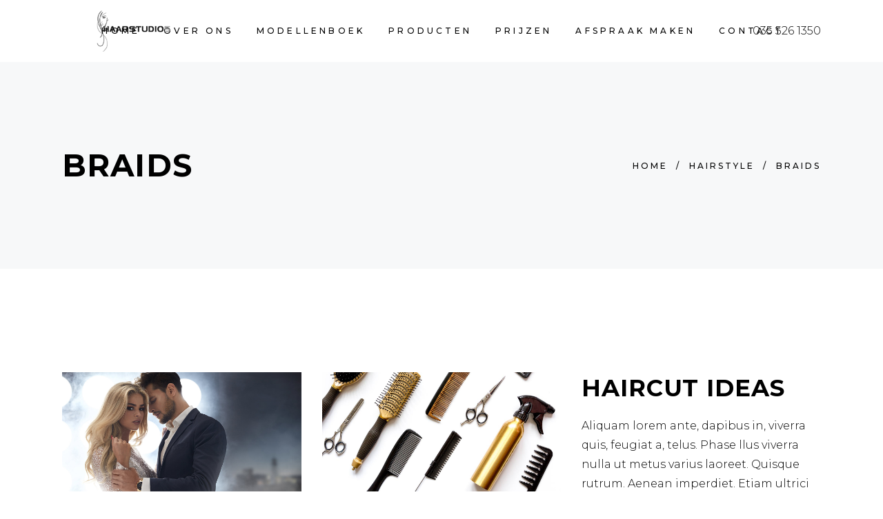

--- FILE ---
content_type: text/html; charset=UTF-8
request_url: https://www.haarstudio5.nl/portfolio-item/braids/
body_size: 14451
content:
<!DOCTYPE html>
<html lang="nl-NL">
<head>
    
        <meta charset="UTF-8"/>
        <link rel="profile" href="http://gmpg.org/xfn/11"/>
        
                <meta name="viewport" content="width=device-width,initial-scale=1,user-scalable=yes">
        <title>Braids &#8211; HAARSTUDIO5</title>
<meta name='robots' content='max-image-preview:large' />
	<style>img:is([sizes="auto" i], [sizes^="auto," i]) { contain-intrinsic-size: 3000px 1500px }</style>
	<link rel='dns-prefetch' href='//fonts.googleapis.com' />
<link rel="alternate" type="application/rss+xml" title="HAARSTUDIO5 &raquo; feed" href="https://www.haarstudio5.nl/feed/" />
<script type="text/javascript">
/* <![CDATA[ */
window._wpemojiSettings = {"baseUrl":"https:\/\/s.w.org\/images\/core\/emoji\/16.0.1\/72x72\/","ext":".png","svgUrl":"https:\/\/s.w.org\/images\/core\/emoji\/16.0.1\/svg\/","svgExt":".svg","source":{"concatemoji":"https:\/\/www.haarstudio5.nl\/wp-includes\/js\/wp-emoji-release.min.js?ver=6.8.3"}};
/*! This file is auto-generated */
!function(s,n){var o,i,e;function c(e){try{var t={supportTests:e,timestamp:(new Date).valueOf()};sessionStorage.setItem(o,JSON.stringify(t))}catch(e){}}function p(e,t,n){e.clearRect(0,0,e.canvas.width,e.canvas.height),e.fillText(t,0,0);var t=new Uint32Array(e.getImageData(0,0,e.canvas.width,e.canvas.height).data),a=(e.clearRect(0,0,e.canvas.width,e.canvas.height),e.fillText(n,0,0),new Uint32Array(e.getImageData(0,0,e.canvas.width,e.canvas.height).data));return t.every(function(e,t){return e===a[t]})}function u(e,t){e.clearRect(0,0,e.canvas.width,e.canvas.height),e.fillText(t,0,0);for(var n=e.getImageData(16,16,1,1),a=0;a<n.data.length;a++)if(0!==n.data[a])return!1;return!0}function f(e,t,n,a){switch(t){case"flag":return n(e,"\ud83c\udff3\ufe0f\u200d\u26a7\ufe0f","\ud83c\udff3\ufe0f\u200b\u26a7\ufe0f")?!1:!n(e,"\ud83c\udde8\ud83c\uddf6","\ud83c\udde8\u200b\ud83c\uddf6")&&!n(e,"\ud83c\udff4\udb40\udc67\udb40\udc62\udb40\udc65\udb40\udc6e\udb40\udc67\udb40\udc7f","\ud83c\udff4\u200b\udb40\udc67\u200b\udb40\udc62\u200b\udb40\udc65\u200b\udb40\udc6e\u200b\udb40\udc67\u200b\udb40\udc7f");case"emoji":return!a(e,"\ud83e\udedf")}return!1}function g(e,t,n,a){var r="undefined"!=typeof WorkerGlobalScope&&self instanceof WorkerGlobalScope?new OffscreenCanvas(300,150):s.createElement("canvas"),o=r.getContext("2d",{willReadFrequently:!0}),i=(o.textBaseline="top",o.font="600 32px Arial",{});return e.forEach(function(e){i[e]=t(o,e,n,a)}),i}function t(e){var t=s.createElement("script");t.src=e,t.defer=!0,s.head.appendChild(t)}"undefined"!=typeof Promise&&(o="wpEmojiSettingsSupports",i=["flag","emoji"],n.supports={everything:!0,everythingExceptFlag:!0},e=new Promise(function(e){s.addEventListener("DOMContentLoaded",e,{once:!0})}),new Promise(function(t){var n=function(){try{var e=JSON.parse(sessionStorage.getItem(o));if("object"==typeof e&&"number"==typeof e.timestamp&&(new Date).valueOf()<e.timestamp+604800&&"object"==typeof e.supportTests)return e.supportTests}catch(e){}return null}();if(!n){if("undefined"!=typeof Worker&&"undefined"!=typeof OffscreenCanvas&&"undefined"!=typeof URL&&URL.createObjectURL&&"undefined"!=typeof Blob)try{var e="postMessage("+g.toString()+"("+[JSON.stringify(i),f.toString(),p.toString(),u.toString()].join(",")+"));",a=new Blob([e],{type:"text/javascript"}),r=new Worker(URL.createObjectURL(a),{name:"wpTestEmojiSupports"});return void(r.onmessage=function(e){c(n=e.data),r.terminate(),t(n)})}catch(e){}c(n=g(i,f,p,u))}t(n)}).then(function(e){for(var t in e)n.supports[t]=e[t],n.supports.everything=n.supports.everything&&n.supports[t],"flag"!==t&&(n.supports.everythingExceptFlag=n.supports.everythingExceptFlag&&n.supports[t]);n.supports.everythingExceptFlag=n.supports.everythingExceptFlag&&!n.supports.flag,n.DOMReady=!1,n.readyCallback=function(){n.DOMReady=!0}}).then(function(){return e}).then(function(){var e;n.supports.everything||(n.readyCallback(),(e=n.source||{}).concatemoji?t(e.concatemoji):e.wpemoji&&e.twemoji&&(t(e.twemoji),t(e.wpemoji)))}))}((window,document),window._wpemojiSettings);
/* ]]> */
</script>
<style id='wp-emoji-styles-inline-css' type='text/css'>

	img.wp-smiley, img.emoji {
		display: inline !important;
		border: none !important;
		box-shadow: none !important;
		height: 1em !important;
		width: 1em !important;
		margin: 0 0.07em !important;
		vertical-align: -0.1em !important;
		background: none !important;
		padding: 0 !important;
	}
</style>
<link rel='stylesheet' id='wp-block-library-css' href='https://www.haarstudio5.nl/wp-includes/css/dist/block-library/style.min.css?ver=6.8.3' type='text/css' media='all' />
<style id='classic-theme-styles-inline-css' type='text/css'>
/*! This file is auto-generated */
.wp-block-button__link{color:#fff;background-color:#32373c;border-radius:9999px;box-shadow:none;text-decoration:none;padding:calc(.667em + 2px) calc(1.333em + 2px);font-size:1.125em}.wp-block-file__button{background:#32373c;color:#fff;text-decoration:none}
</style>
<style id='global-styles-inline-css' type='text/css'>
:root{--wp--preset--aspect-ratio--square: 1;--wp--preset--aspect-ratio--4-3: 4/3;--wp--preset--aspect-ratio--3-4: 3/4;--wp--preset--aspect-ratio--3-2: 3/2;--wp--preset--aspect-ratio--2-3: 2/3;--wp--preset--aspect-ratio--16-9: 16/9;--wp--preset--aspect-ratio--9-16: 9/16;--wp--preset--color--black: #000000;--wp--preset--color--cyan-bluish-gray: #abb8c3;--wp--preset--color--white: #ffffff;--wp--preset--color--pale-pink: #f78da7;--wp--preset--color--vivid-red: #cf2e2e;--wp--preset--color--luminous-vivid-orange: #ff6900;--wp--preset--color--luminous-vivid-amber: #fcb900;--wp--preset--color--light-green-cyan: #7bdcb5;--wp--preset--color--vivid-green-cyan: #00d084;--wp--preset--color--pale-cyan-blue: #8ed1fc;--wp--preset--color--vivid-cyan-blue: #0693e3;--wp--preset--color--vivid-purple: #9b51e0;--wp--preset--gradient--vivid-cyan-blue-to-vivid-purple: linear-gradient(135deg,rgba(6,147,227,1) 0%,rgb(155,81,224) 100%);--wp--preset--gradient--light-green-cyan-to-vivid-green-cyan: linear-gradient(135deg,rgb(122,220,180) 0%,rgb(0,208,130) 100%);--wp--preset--gradient--luminous-vivid-amber-to-luminous-vivid-orange: linear-gradient(135deg,rgba(252,185,0,1) 0%,rgba(255,105,0,1) 100%);--wp--preset--gradient--luminous-vivid-orange-to-vivid-red: linear-gradient(135deg,rgba(255,105,0,1) 0%,rgb(207,46,46) 100%);--wp--preset--gradient--very-light-gray-to-cyan-bluish-gray: linear-gradient(135deg,rgb(238,238,238) 0%,rgb(169,184,195) 100%);--wp--preset--gradient--cool-to-warm-spectrum: linear-gradient(135deg,rgb(74,234,220) 0%,rgb(151,120,209) 20%,rgb(207,42,186) 40%,rgb(238,44,130) 60%,rgb(251,105,98) 80%,rgb(254,248,76) 100%);--wp--preset--gradient--blush-light-purple: linear-gradient(135deg,rgb(255,206,236) 0%,rgb(152,150,240) 100%);--wp--preset--gradient--blush-bordeaux: linear-gradient(135deg,rgb(254,205,165) 0%,rgb(254,45,45) 50%,rgb(107,0,62) 100%);--wp--preset--gradient--luminous-dusk: linear-gradient(135deg,rgb(255,203,112) 0%,rgb(199,81,192) 50%,rgb(65,88,208) 100%);--wp--preset--gradient--pale-ocean: linear-gradient(135deg,rgb(255,245,203) 0%,rgb(182,227,212) 50%,rgb(51,167,181) 100%);--wp--preset--gradient--electric-grass: linear-gradient(135deg,rgb(202,248,128) 0%,rgb(113,206,126) 100%);--wp--preset--gradient--midnight: linear-gradient(135deg,rgb(2,3,129) 0%,rgb(40,116,252) 100%);--wp--preset--font-size--small: 13px;--wp--preset--font-size--medium: 20px;--wp--preset--font-size--large: 36px;--wp--preset--font-size--x-large: 42px;--wp--preset--spacing--20: 0.44rem;--wp--preset--spacing--30: 0.67rem;--wp--preset--spacing--40: 1rem;--wp--preset--spacing--50: 1.5rem;--wp--preset--spacing--60: 2.25rem;--wp--preset--spacing--70: 3.38rem;--wp--preset--spacing--80: 5.06rem;--wp--preset--shadow--natural: 6px 6px 9px rgba(0, 0, 0, 0.2);--wp--preset--shadow--deep: 12px 12px 50px rgba(0, 0, 0, 0.4);--wp--preset--shadow--sharp: 6px 6px 0px rgba(0, 0, 0, 0.2);--wp--preset--shadow--outlined: 6px 6px 0px -3px rgba(255, 255, 255, 1), 6px 6px rgba(0, 0, 0, 1);--wp--preset--shadow--crisp: 6px 6px 0px rgba(0, 0, 0, 1);}:where(.is-layout-flex){gap: 0.5em;}:where(.is-layout-grid){gap: 0.5em;}body .is-layout-flex{display: flex;}.is-layout-flex{flex-wrap: wrap;align-items: center;}.is-layout-flex > :is(*, div){margin: 0;}body .is-layout-grid{display: grid;}.is-layout-grid > :is(*, div){margin: 0;}:where(.wp-block-columns.is-layout-flex){gap: 2em;}:where(.wp-block-columns.is-layout-grid){gap: 2em;}:where(.wp-block-post-template.is-layout-flex){gap: 1.25em;}:where(.wp-block-post-template.is-layout-grid){gap: 1.25em;}.has-black-color{color: var(--wp--preset--color--black) !important;}.has-cyan-bluish-gray-color{color: var(--wp--preset--color--cyan-bluish-gray) !important;}.has-white-color{color: var(--wp--preset--color--white) !important;}.has-pale-pink-color{color: var(--wp--preset--color--pale-pink) !important;}.has-vivid-red-color{color: var(--wp--preset--color--vivid-red) !important;}.has-luminous-vivid-orange-color{color: var(--wp--preset--color--luminous-vivid-orange) !important;}.has-luminous-vivid-amber-color{color: var(--wp--preset--color--luminous-vivid-amber) !important;}.has-light-green-cyan-color{color: var(--wp--preset--color--light-green-cyan) !important;}.has-vivid-green-cyan-color{color: var(--wp--preset--color--vivid-green-cyan) !important;}.has-pale-cyan-blue-color{color: var(--wp--preset--color--pale-cyan-blue) !important;}.has-vivid-cyan-blue-color{color: var(--wp--preset--color--vivid-cyan-blue) !important;}.has-vivid-purple-color{color: var(--wp--preset--color--vivid-purple) !important;}.has-black-background-color{background-color: var(--wp--preset--color--black) !important;}.has-cyan-bluish-gray-background-color{background-color: var(--wp--preset--color--cyan-bluish-gray) !important;}.has-white-background-color{background-color: var(--wp--preset--color--white) !important;}.has-pale-pink-background-color{background-color: var(--wp--preset--color--pale-pink) !important;}.has-vivid-red-background-color{background-color: var(--wp--preset--color--vivid-red) !important;}.has-luminous-vivid-orange-background-color{background-color: var(--wp--preset--color--luminous-vivid-orange) !important;}.has-luminous-vivid-amber-background-color{background-color: var(--wp--preset--color--luminous-vivid-amber) !important;}.has-light-green-cyan-background-color{background-color: var(--wp--preset--color--light-green-cyan) !important;}.has-vivid-green-cyan-background-color{background-color: var(--wp--preset--color--vivid-green-cyan) !important;}.has-pale-cyan-blue-background-color{background-color: var(--wp--preset--color--pale-cyan-blue) !important;}.has-vivid-cyan-blue-background-color{background-color: var(--wp--preset--color--vivid-cyan-blue) !important;}.has-vivid-purple-background-color{background-color: var(--wp--preset--color--vivid-purple) !important;}.has-black-border-color{border-color: var(--wp--preset--color--black) !important;}.has-cyan-bluish-gray-border-color{border-color: var(--wp--preset--color--cyan-bluish-gray) !important;}.has-white-border-color{border-color: var(--wp--preset--color--white) !important;}.has-pale-pink-border-color{border-color: var(--wp--preset--color--pale-pink) !important;}.has-vivid-red-border-color{border-color: var(--wp--preset--color--vivid-red) !important;}.has-luminous-vivid-orange-border-color{border-color: var(--wp--preset--color--luminous-vivid-orange) !important;}.has-luminous-vivid-amber-border-color{border-color: var(--wp--preset--color--luminous-vivid-amber) !important;}.has-light-green-cyan-border-color{border-color: var(--wp--preset--color--light-green-cyan) !important;}.has-vivid-green-cyan-border-color{border-color: var(--wp--preset--color--vivid-green-cyan) !important;}.has-pale-cyan-blue-border-color{border-color: var(--wp--preset--color--pale-cyan-blue) !important;}.has-vivid-cyan-blue-border-color{border-color: var(--wp--preset--color--vivid-cyan-blue) !important;}.has-vivid-purple-border-color{border-color: var(--wp--preset--color--vivid-purple) !important;}.has-vivid-cyan-blue-to-vivid-purple-gradient-background{background: var(--wp--preset--gradient--vivid-cyan-blue-to-vivid-purple) !important;}.has-light-green-cyan-to-vivid-green-cyan-gradient-background{background: var(--wp--preset--gradient--light-green-cyan-to-vivid-green-cyan) !important;}.has-luminous-vivid-amber-to-luminous-vivid-orange-gradient-background{background: var(--wp--preset--gradient--luminous-vivid-amber-to-luminous-vivid-orange) !important;}.has-luminous-vivid-orange-to-vivid-red-gradient-background{background: var(--wp--preset--gradient--luminous-vivid-orange-to-vivid-red) !important;}.has-very-light-gray-to-cyan-bluish-gray-gradient-background{background: var(--wp--preset--gradient--very-light-gray-to-cyan-bluish-gray) !important;}.has-cool-to-warm-spectrum-gradient-background{background: var(--wp--preset--gradient--cool-to-warm-spectrum) !important;}.has-blush-light-purple-gradient-background{background: var(--wp--preset--gradient--blush-light-purple) !important;}.has-blush-bordeaux-gradient-background{background: var(--wp--preset--gradient--blush-bordeaux) !important;}.has-luminous-dusk-gradient-background{background: var(--wp--preset--gradient--luminous-dusk) !important;}.has-pale-ocean-gradient-background{background: var(--wp--preset--gradient--pale-ocean) !important;}.has-electric-grass-gradient-background{background: var(--wp--preset--gradient--electric-grass) !important;}.has-midnight-gradient-background{background: var(--wp--preset--gradient--midnight) !important;}.has-small-font-size{font-size: var(--wp--preset--font-size--small) !important;}.has-medium-font-size{font-size: var(--wp--preset--font-size--medium) !important;}.has-large-font-size{font-size: var(--wp--preset--font-size--large) !important;}.has-x-large-font-size{font-size: var(--wp--preset--font-size--x-large) !important;}
:where(.wp-block-post-template.is-layout-flex){gap: 1.25em;}:where(.wp-block-post-template.is-layout-grid){gap: 1.25em;}
:where(.wp-block-columns.is-layout-flex){gap: 2em;}:where(.wp-block-columns.is-layout-grid){gap: 2em;}
:root :where(.wp-block-pullquote){font-size: 1.5em;line-height: 1.6;}
</style>
<link rel='stylesheet' id='contact-form-7-css' href='https://www.haarstudio5.nl/wp-content/plugins/contact-form-7/includes/css/styles.css?ver=6.0.6' type='text/css' media='all' />
<link rel='stylesheet' id='rs-plugin-settings-css' href='https://www.haarstudio5.nl/wp-content/plugins/revslider/public/assets/css/rs6.css?ver=6.2.22' type='text/css' media='all' />
<style id='rs-plugin-settings-inline-css' type='text/css'>
#rs-demo-id {}
</style>
<link rel='stylesheet' id='curly-mkdf-default-style-css' href='https://www.haarstudio5.nl/wp-content/themes/curly/style.css?ver=6.8.3' type='text/css' media='all' />
<link rel='stylesheet' id='curly-mkdf-child-style-css' href='https://www.haarstudio5.nl/wp-content/themes/curly-child/style.css?ver=6.8.3' type='text/css' media='all' />
<link rel='stylesheet' id='curly-mkdf-modules-css' href='https://www.haarstudio5.nl/wp-content/themes/curly/assets/css/modules.min.css?ver=6.8.3' type='text/css' media='all' />
<style id='curly-mkdf-modules-inline-css' type='text/css'>
.postid-7.mkdf-boxed .mkdf-wrapper { background-attachment: fixed;}.postid-7 .mkdf-page-header .mkdf-menu-area { background-color: rgba(255, 255, 255, 1);}.postid-7 .mkdf-content .mkdf-content-inner > .mkdf-container > .mkdf-container-inner, .postid-7 .mkdf-content .mkdf-content-inner > .mkdf-full-width > .mkdf-full-width-inner { padding: 150px 0 90px;}.postid-7 .mkdf-content .mkdf-content-inner > .mkdf-container > .mkdf-container-inner, .postid-7 .mkdf-content .mkdf-content-inner > .mkdf-full-width > .mkdf-full-width-inner { padding: 150px 0 90px;}.mkdf-smooth-transition-loader { background-color: #0a0a0a;}
</style>
<link rel='stylesheet' id='curly-mkdf-font_awesome-css' href='https://www.haarstudio5.nl/wp-content/themes/curly/assets/css/font-awesome/css/font-awesome.min.css?ver=6.8.3' type='text/css' media='all' />
<link rel='stylesheet' id='mediaelement-css' href='https://www.haarstudio5.nl/wp-includes/js/mediaelement/mediaelementplayer-legacy.min.css?ver=4.2.17' type='text/css' media='all' />
<link rel='stylesheet' id='wp-mediaelement-css' href='https://www.haarstudio5.nl/wp-includes/js/mediaelement/wp-mediaelement.min.css?ver=6.8.3' type='text/css' media='all' />
<link rel='stylesheet' id='curly-business-style-css' href='https://www.haarstudio5.nl/wp-content/plugins/curly-business/assets/css/business.min.css?ver=6.8.3' type='text/css' media='all' />
<link rel='stylesheet' id='curly-business-responsive-style-css' href='https://www.haarstudio5.nl/wp-content/plugins/curly-business/assets/css/business-responsive.min.css?ver=6.8.3' type='text/css' media='all' />
<link rel='stylesheet' id='curly-mkdf-style-dynamic-css' href='https://www.haarstudio5.nl/wp-content/themes/curly/assets/css/style_dynamic.css?ver=1728985030' type='text/css' media='all' />
<link rel='stylesheet' id='curly-mkdf-modules-responsive-css' href='https://www.haarstudio5.nl/wp-content/themes/curly/assets/css/modules-responsive.min.css?ver=6.8.3' type='text/css' media='all' />
<link rel='stylesheet' id='curly-mkdf-style-dynamic-responsive-css' href='https://www.haarstudio5.nl/wp-content/themes/curly/assets/css/style_dynamic_responsive.css?ver=1728985030' type='text/css' media='all' />
<link rel='stylesheet' id='curly-mkdf-google-fonts-css' href='https://fonts.googleapis.com/css?family=Montserrat%3A300%2C500%2C700&#038;subset=latin-ext&#038;ver=1.0.0' type='text/css' media='all' />
<link rel='stylesheet' id='curly-core-dashboard-style-css' href='https://www.haarstudio5.nl/wp-content/plugins/curly-core/core-dashboard/assets/css/core-dashboard.min.css?ver=6.8.3' type='text/css' media='all' />
<link rel='stylesheet' id='js_composer_front-css' href='https://www.haarstudio5.nl/wp-content/plugins/js_composer/assets/css/js_composer.min.css?ver=6.5.0' type='text/css' media='all' />
<script type="text/javascript" src="https://www.haarstudio5.nl/wp-includes/js/jquery/jquery.min.js?ver=3.7.1" id="jquery-core-js"></script>
<script type="text/javascript" src="https://www.haarstudio5.nl/wp-includes/js/jquery/jquery-migrate.min.js?ver=3.4.1" id="jquery-migrate-js"></script>
<script type="text/javascript" src="https://www.haarstudio5.nl/wp-content/plugins/revslider/public/assets/js/rbtools.min.js?ver=6.2.22" id="tp-tools-js"></script>
<script type="text/javascript" src="https://www.haarstudio5.nl/wp-content/plugins/revslider/public/assets/js/rs6.min.js?ver=6.2.22" id="revmin-js"></script>
<link rel="https://api.w.org/" href="https://www.haarstudio5.nl/wp-json/" /><link rel="EditURI" type="application/rsd+xml" title="RSD" href="https://www.haarstudio5.nl/xmlrpc.php?rsd" />
<meta name="generator" content="WordPress 6.8.3" />
<link rel="canonical" href="https://www.haarstudio5.nl/portfolio-item/braids/" />
<link rel='shortlink' href='https://www.haarstudio5.nl/?p=7' />
<link rel="alternate" title="oEmbed (JSON)" type="application/json+oembed" href="https://www.haarstudio5.nl/wp-json/oembed/1.0/embed?url=https%3A%2F%2Fwww.haarstudio5.nl%2Fportfolio-item%2Fbraids%2F" />
<link rel="alternate" title="oEmbed (XML)" type="text/xml+oembed" href="https://www.haarstudio5.nl/wp-json/oembed/1.0/embed?url=https%3A%2F%2Fwww.haarstudio5.nl%2Fportfolio-item%2Fbraids%2F&#038;format=xml" />

		<!-- GA Google Analytics @ https://m0n.co/ga -->
		<script>
			(function(i,s,o,g,r,a,m){i['GoogleAnalyticsObject']=r;i[r]=i[r]||function(){
			(i[r].q=i[r].q||[]).push(arguments)},i[r].l=1*new Date();a=s.createElement(o),
			m=s.getElementsByTagName(o)[0];a.async=1;a.src=g;m.parentNode.insertBefore(a,m)
			})(window,document,'script','https://www.google-analytics.com/analytics.js','ga');
			ga('create', 'UA-2959616-28', 'auto');
			ga('send', 'pageview');
		</script>

	<meta name="generator" content="Powered by WPBakery Page Builder - drag and drop page builder for WordPress."/>
<meta name="generator" content="Powered by Slider Revolution 6.2.22 - responsive, Mobile-Friendly Slider Plugin for WordPress with comfortable drag and drop interface." />
<script type="text/javascript">function setREVStartSize(e){
			//window.requestAnimationFrame(function() {				 
				window.RSIW = window.RSIW===undefined ? window.innerWidth : window.RSIW;	
				window.RSIH = window.RSIH===undefined ? window.innerHeight : window.RSIH;	
				try {								
					var pw = document.getElementById(e.c).parentNode.offsetWidth,
						newh;
					pw = pw===0 || isNaN(pw) ? window.RSIW : pw;
					e.tabw = e.tabw===undefined ? 0 : parseInt(e.tabw);
					e.thumbw = e.thumbw===undefined ? 0 : parseInt(e.thumbw);
					e.tabh = e.tabh===undefined ? 0 : parseInt(e.tabh);
					e.thumbh = e.thumbh===undefined ? 0 : parseInt(e.thumbh);
					e.tabhide = e.tabhide===undefined ? 0 : parseInt(e.tabhide);
					e.thumbhide = e.thumbhide===undefined ? 0 : parseInt(e.thumbhide);
					e.mh = e.mh===undefined || e.mh=="" || e.mh==="auto" ? 0 : parseInt(e.mh,0);		
					if(e.layout==="fullscreen" || e.l==="fullscreen") 						
						newh = Math.max(e.mh,window.RSIH);					
					else{					
						e.gw = Array.isArray(e.gw) ? e.gw : [e.gw];
						for (var i in e.rl) if (e.gw[i]===undefined || e.gw[i]===0) e.gw[i] = e.gw[i-1];					
						e.gh = e.el===undefined || e.el==="" || (Array.isArray(e.el) && e.el.length==0)? e.gh : e.el;
						e.gh = Array.isArray(e.gh) ? e.gh : [e.gh];
						for (var i in e.rl) if (e.gh[i]===undefined || e.gh[i]===0) e.gh[i] = e.gh[i-1];
											
						var nl = new Array(e.rl.length),
							ix = 0,						
							sl;					
						e.tabw = e.tabhide>=pw ? 0 : e.tabw;
						e.thumbw = e.thumbhide>=pw ? 0 : e.thumbw;
						e.tabh = e.tabhide>=pw ? 0 : e.tabh;
						e.thumbh = e.thumbhide>=pw ? 0 : e.thumbh;					
						for (var i in e.rl) nl[i] = e.rl[i]<window.RSIW ? 0 : e.rl[i];
						sl = nl[0];									
						for (var i in nl) if (sl>nl[i] && nl[i]>0) { sl = nl[i]; ix=i;}															
						var m = pw>(e.gw[ix]+e.tabw+e.thumbw) ? 1 : (pw-(e.tabw+e.thumbw)) / (e.gw[ix]);					
						newh =  (e.gh[ix] * m) + (e.tabh + e.thumbh);
					}				
					if(window.rs_init_css===undefined) window.rs_init_css = document.head.appendChild(document.createElement("style"));					
					document.getElementById(e.c).height = newh+"px";
					window.rs_init_css.innerHTML += "#"+e.c+"_wrapper { height: "+newh+"px }";				
				} catch(e){
					console.log("Failure at Presize of Slider:" + e)
				}					   
			//});
		  };</script>
		<style type="text/css" id="wp-custom-css">
			.mkdf-page-header .mkdf-menu-area .mkdf-logo-wrapper a{
	height:60px !important;
}

video:focus {
    outline: none;
}		</style>
		<noscript><style> .wpb_animate_when_almost_visible { opacity: 1; }</style></noscript></head>
<body class="wp-singular portfolio-item-template-default single single-portfolio-item postid-7 wp-theme-curly wp-child-theme-curly-child mkdf-business-2.0.1 curly-core-2.0.1 curly child-child-ver-1.0.0 curly-ver-2.1 mkdf-grid-1300 mkdf-empty-google-api mkdf-wide-dropdown-menu-content-in-grid mkdf-follow-portfolio-info mkdf-dark-header mkdf-sticky-header-on-scroll-down-up mkdf-dropdown-animate-height mkdf-header-standard mkdf-menu-area-shadow-disable mkdf-menu-area-in-grid-shadow-disable mkdf-menu-area-border-disable mkdf-menu-area-in-grid-border-disable mkdf-logo-area-border-disable mkdf-default-mobile-header mkdf-sticky-up-mobile-header mkdf-search-covers-header wpb-js-composer js-comp-ver-6.5.0 vc_responsive" itemscope itemtype="http://schema.org/WebPage">

<div class="mkdf-wrapper">
    <div class="mkdf-wrapper-inner">
        
    <header class="mkdf-page-header">
        
        
            <div class="mkdf-menu-area mkdf-menu-center">
                
                                <div class="mkdf-grid">
                    
                    <div class="mkdf-vertical-align-containers">
                        <div class="mkdf-position-left"><!--
				 -->
                            <div class="mkdf-position-left-inner">
                                

    <div class="mkdf-logo-wrapper">
        <a itemprop="url" href="https://www.haarstudio5.nl/" style="height: 45px;">
            <img itemprop="image" class="mkdf-normal-logo" src="https://www.haarstudio5.nl/wp-content/uploads/2020/09/DEF-aangepast_Logo_haarstudio5-1.png" width="300" height="90"  alt="logo"/>
                            <img itemprop="image" class="mkdf-dark-logo" src="https://www.haarstudio5.nl/wp-content/uploads/2020/09/DEF-aangepast_Logo_haarstudio5-1.png" width="300" height="90"  alt="dark logo"/>                            <img itemprop="image" class="mkdf-light-logo" src="https://www.haarstudio5.nl/wp-content/uploads/2020/09/DEF-aangepast_Logo_haarstudio5-1.png" width="300" height="90"  alt="light logo"/>        </a>
    </div>

                                                            </div>
                        </div>
                                                    <div class="mkdf-position-center"><!--
					 -->
                                <div class="mkdf-position-center-inner">
                                    
    <nav class="mkdf-main-menu mkdf-drop-down mkdf-default-nav">
        <ul id="menu-menu-1" class="clearfix"><li id="nav-menu-item-5" class="menu-item menu-item-type-custom menu-item-object-custom  narrow"><a href="/" class=""><span class="item_outer"><span class="item_text">Home</span></span></a></li>
<li id="nav-menu-item-1448" class="menu-item menu-item-type-custom menu-item-object-custom menu-item-has-children  has_sub narrow"><a href="/over-ons/" class=""><span class="item_outer"><span class="item_text">Over ons</span><i class="mkdf-menu-arrow fa fa-angle-down"></i></span></a>
<div class="second"><div class="inner"><ul>
	<li id="nav-menu-item-4154" class="menu-item menu-item-type-post_type menu-item-object-page "><a href="https://www.haarstudio5.nl/over-ons/" class=""><span class="item_outer"><span class="item_text">Over Haarstudio5</span></span></a></li>
	<li id="nav-menu-item-4167" class="menu-item menu-item-type-post_type menu-item-object-page "><a href="https://www.haarstudio5.nl/over-ons-old/team/" class=""><span class="item_outer"><span class="item_text">Team Haarstudio5</span></span></a></li>
	<li id="nav-menu-item-1676" class="menu-item menu-item-type-post_type menu-item-object-page "><a href="https://www.haarstudio5.nl/over-ons-old/impressie/" class=""><span class="item_outer"><span class="item_text">Impressie</span></span></a></li>
	<li id="nav-menu-item-1687" class="menu-item menu-item-type-post_type menu-item-object-page "><a href="https://www.haarstudio5.nl/over-ons-old/goede-doel/" class=""><span class="item_outer"><span class="item_text">Goede doel</span></span></a></li>
</ul></div></div>
</li>
<li id="nav-menu-item-1635" class="menu-item menu-item-type-post_type menu-item-object-page  narrow"><a href="https://www.haarstudio5.nl/modellenboek/" class=""><span class="item_outer"><span class="item_text">Modellenboek</span></span></a></li>
<li id="nav-menu-item-1452" class="menu-item menu-item-type-custom menu-item-object-custom menu-item-has-children  has_sub narrow"><a href="/haar-producten/" class=""><span class="item_outer"><span class="item_text">Producten</span><i class="mkdf-menu-arrow fa fa-angle-down"></i></span></a>
<div class="second"><div class="inner"><ul>
	<li id="nav-menu-item-1839" class="menu-item menu-item-type-post_type menu-item-object-page "><a href="https://www.haarstudio5.nl/global-curl-kniptechniek/" class=""><span class="item_outer"><span class="item_text">GLOBAL CURL kniptechniek</span></span></a></li>
	<li id="nav-menu-item-4928" class="menu-item menu-item-type-post_type menu-item-object-page "><a href="https://www.haarstudio5.nl/pupa-milano/" class=""><span class="item_outer"><span class="item_text">Pupa Milano make-up</span></span></a></li>
</ul></div></div>
</li>
<li id="nav-menu-item-4235" class="menu-item menu-item-type-post_type menu-item-object-page  narrow"><a href="https://www.haarstudio5.nl/prijslijst/" class=""><span class="item_outer"><span class="item_text">Prijzen</span></span></a></li>
<li id="nav-menu-item-4145" class="menu-item menu-item-type-custom menu-item-object-custom  narrow"><a href="https://www.barberbooking.com/bookingwidget/haarstudio5-blaricum?p=4bfkaa" class=""><span class="item_outer"><span class="item_text">Afspraak maken</span></span></a></li>
<li id="nav-menu-item-1456" class="menu-item menu-item-type-custom menu-item-object-custom menu-item-has-children  has_sub narrow"><a href="" class=" no_link" onclick="JavaScript: return false;"><span class="item_outer"><span class="item_text">Contact</span><i class="mkdf-menu-arrow fa fa-angle-down"></i></span></a>
<div class="second"><div class="inner"><ul>
	<li id="nav-menu-item-4244" class="menu-item menu-item-type-post_type menu-item-object-page "><a href="https://www.haarstudio5.nl/contact-haarstudio5/" class=""><span class="item_outer"><span class="item_text">Contact Haarstudio5</span></span></a></li>
	<li id="nav-menu-item-1489" class="menu-item menu-item-type-post_type menu-item-object-page "><a href="https://www.haarstudio5.nl/routebeschrijving/" class=""><span class="item_outer"><span class="item_text">Routebeschrijving</span></span></a></li>
</ul></div></div>
</li>
</ul>    </nav>

                                </div>
                            </div>
                                                <div class="mkdf-position-right"><!--
				 -->
                            <div class="mkdf-position-right-inner">
                                                                <div id="text-12" class="widget widget_text mkdf-header-widget-menu-area">			<div class="textwidget"><div id="text-3" class="widget mkdf-footer-column-2 widget_text">
<div class="textwidget">
<p>   <a href="tel:035 526 1350">035 526 1350</a></p>
</div>
</div>
</div>
		</div>                            </div>
                        </div>
                    </div>

                                    </div>
                        </div>

            
        
    <div class="mkdf-sticky-header">
                <div class="mkdf-sticky-holder mkdf-menu-center">
                        <div class="mkdf-grid">
                                <div class="mkdf-vertical-align-containers">
                    <div class="mkdf-position-left"><!--
                 -->
                        <div class="mkdf-position-left-inner">
                            

    <div class="mkdf-logo-wrapper">
        <a itemprop="url" href="https://www.haarstudio5.nl/" style="height: 35px;">
            <img itemprop="image" class="mkdf-normal-logo" src="https://www.haarstudio5.nl/wp-content/uploads/2020/09/haarstudio5-wit.png" width="300" height="70"  alt="logo"/>
                            <img itemprop="image" class="mkdf-dark-logo" src="https://www.haarstudio5.nl/wp-content/uploads/2020/09/DEF-aangepast_Logo_haarstudio5-1.png" width="300" height="90"  alt="dark logo"/>                            <img itemprop="image" class="mkdf-light-logo" src="https://www.haarstudio5.nl/wp-content/uploads/2020/09/DEF-aangepast_Logo_haarstudio5-1.png" width="300" height="90"  alt="light logo"/>        </a>
    </div>

                                                    </div>
                    </div>
                                            <div class="mkdf-position-center"><!--
                     -->
                            <div class="mkdf-position-center-inner">
                                
    <nav class="mkdf-main-menu mkdf-drop-down mkdf-sticky-nav">
        <ul id="menu-menu-2" class="clearfix"><li id="sticky-nav-menu-item-5" class="menu-item menu-item-type-custom menu-item-object-custom  narrow"><a href="/" class=""><span class="item_outer"><span class="item_text">Home</span><span class="plus"></span></span></a></li>
<li id="sticky-nav-menu-item-1448" class="menu-item menu-item-type-custom menu-item-object-custom menu-item-has-children  has_sub narrow"><a href="/over-ons/" class=""><span class="item_outer"><span class="item_text">Over ons</span><span class="plus"></span><i class="mkdf-menu-arrow fa fa-angle-down"></i></span></a>
<div class="second"><div class="inner"><ul>
	<li id="sticky-nav-menu-item-4154" class="menu-item menu-item-type-post_type menu-item-object-page "><a href="https://www.haarstudio5.nl/over-ons/" class=""><span class="item_outer"><span class="item_text">Over Haarstudio5</span><span class="plus"></span></span></a></li>
	<li id="sticky-nav-menu-item-4167" class="menu-item menu-item-type-post_type menu-item-object-page "><a href="https://www.haarstudio5.nl/over-ons-old/team/" class=""><span class="item_outer"><span class="item_text">Team Haarstudio5</span><span class="plus"></span></span></a></li>
	<li id="sticky-nav-menu-item-1676" class="menu-item menu-item-type-post_type menu-item-object-page "><a href="https://www.haarstudio5.nl/over-ons-old/impressie/" class=""><span class="item_outer"><span class="item_text">Impressie</span><span class="plus"></span></span></a></li>
	<li id="sticky-nav-menu-item-1687" class="menu-item menu-item-type-post_type menu-item-object-page "><a href="https://www.haarstudio5.nl/over-ons-old/goede-doel/" class=""><span class="item_outer"><span class="item_text">Goede doel</span><span class="plus"></span></span></a></li>
</ul></div></div>
</li>
<li id="sticky-nav-menu-item-1635" class="menu-item menu-item-type-post_type menu-item-object-page  narrow"><a href="https://www.haarstudio5.nl/modellenboek/" class=""><span class="item_outer"><span class="item_text">Modellenboek</span><span class="plus"></span></span></a></li>
<li id="sticky-nav-menu-item-1452" class="menu-item menu-item-type-custom menu-item-object-custom menu-item-has-children  has_sub narrow"><a href="/haar-producten/" class=""><span class="item_outer"><span class="item_text">Producten</span><span class="plus"></span><i class="mkdf-menu-arrow fa fa-angle-down"></i></span></a>
<div class="second"><div class="inner"><ul>
	<li id="sticky-nav-menu-item-1839" class="menu-item menu-item-type-post_type menu-item-object-page "><a href="https://www.haarstudio5.nl/global-curl-kniptechniek/" class=""><span class="item_outer"><span class="item_text">GLOBAL CURL kniptechniek</span><span class="plus"></span></span></a></li>
	<li id="sticky-nav-menu-item-4928" class="menu-item menu-item-type-post_type menu-item-object-page "><a href="https://www.haarstudio5.nl/pupa-milano/" class=""><span class="item_outer"><span class="item_text">Pupa Milano make-up</span><span class="plus"></span></span></a></li>
</ul></div></div>
</li>
<li id="sticky-nav-menu-item-4235" class="menu-item menu-item-type-post_type menu-item-object-page  narrow"><a href="https://www.haarstudio5.nl/prijslijst/" class=""><span class="item_outer"><span class="item_text">Prijzen</span><span class="plus"></span></span></a></li>
<li id="sticky-nav-menu-item-4145" class="menu-item menu-item-type-custom menu-item-object-custom  narrow"><a href="https://www.barberbooking.com/bookingwidget/haarstudio5-blaricum?p=4bfkaa" class=""><span class="item_outer"><span class="item_text">Afspraak maken</span><span class="plus"></span></span></a></li>
<li id="sticky-nav-menu-item-1456" class="menu-item menu-item-type-custom menu-item-object-custom menu-item-has-children  has_sub narrow"><a href="" class=" no_link" onclick="JavaScript: return false;"><span class="item_outer"><span class="item_text">Contact</span><span class="plus"></span><i class="mkdf-menu-arrow fa fa-angle-down"></i></span></a>
<div class="second"><div class="inner"><ul>
	<li id="sticky-nav-menu-item-4244" class="menu-item menu-item-type-post_type menu-item-object-page "><a href="https://www.haarstudio5.nl/contact-haarstudio5/" class=""><span class="item_outer"><span class="item_text">Contact Haarstudio5</span><span class="plus"></span></span></a></li>
	<li id="sticky-nav-menu-item-1489" class="menu-item menu-item-type-post_type menu-item-object-page "><a href="https://www.haarstudio5.nl/routebeschrijving/" class=""><span class="item_outer"><span class="item_text">Routebeschrijving</span><span class="plus"></span></span></a></li>
</ul></div></div>
</li>
</ul>    </nav>

                            </div>
                        </div>
                                        <div class="mkdf-position-right"><!--
                 -->
                        <div class="mkdf-position-right-inner">
                                                        			
			<a  style="margin: 0px 20px;" class="mkdf-search-opener mkdf-icon-has-hover mkdf-search-opener-svg-path"					href="javascript:void(0)">
            <span class="mkdf-search-opener-wrapper">
                <svg xmlns="http://www.w3.org/2000/svg" xmlns:xlink="http://www.w3.org/1999/xlink" x="0px" y="0px"
  width="18px" height="18px" viewBox="0 0 18 18" enable-background="new 0 0 18 18" xml:space="preserve">
<path d="M17.24,16.502l-5.789-5.789c0.782-1.044,1.21-2.303,1.21-3.63c0-1.625-0.632-3.152-1.781-4.301s-2.676-1.781-4.3-1.781
 c-1.625,0-3.152,0.632-4.301,1.781c-2.371,2.371-2.371,6.23,0,8.6c1.148,1.15,2.676,1.781,4.301,1.781
 c1.326,0,2.586-0.428,3.63-1.209l5.789,5.788C16.17,17.914,16.395,18,16.619,18s0.45-0.086,0.621-0.258
 C17.583,17.4,17.583,16.846,17.24,16.502 M3.314,10.348c-1.801-1.8-1.801-4.731,0-6.531C4.186,2.945,5.346,2.464,6.58,2.464
 c1.232,0,2.392,0.481,3.265,1.353c0.872,0.873,1.354,2.032,1.354,3.266c0,1.233-0.481,2.393-1.354,3.265
 C8.972,11.22,7.813,11.7,6.58,11.7C5.346,11.7,4.186,11.22,3.314,10.348"/>
</svg>	                        </span>
			</a>
		<div class="widget mkdf-separator-widget"><div class="mkdf-separator-holder clearfix  mkdf-separator-center mkdf-separator-normal">
    <div class="mkdf-separator" style="border-color: #ebebeb;border-style: solid;width: 1px;border-bottom-width: 20px"></div>
</div>
</div>                        </div>
                    </div>
                </div>
                            </div>
                </div>
            </div>


        <form action="https://www.haarstudio5.nl/" class="mkdf-search-cover" method="get">
        <div class="mkdf-container">
        <div class="mkdf-container-inner clearfix">
                        <div class="mkdf-form-holder-outer">
                <div class="mkdf-form-holder">
                    <div class="mkdf-form-holder-inner">
                        <input type="text" placeholder="Search" name="s" class="mkdf_search_field" autocomplete="off"/>
                        <a class="mkdf-search-close mkdf-search-close-svg-path" href="#">
                            <svg xmlns="http://www.w3.org/2000/svg" xmlns:xlink="http://www.w3.org/1999/xlink" x="0px" y="0px"
  width="18px" height="18px" viewBox="0 0 18 18" enable-background="new 0 0 18 18" xml:space="preserve">
<rect x="-0.5" y="8" transform="matrix(0.7071 -0.7071 0.7071 0.7071 -3.7279 9)" width="19.001" height="2"/>
<rect x="-0.5" y="8" transform="matrix(0.7071 0.7071 -0.7071 0.7071 9.0003 -3.7281)" width="19" height="2"/>
</svg>                        </a>
                    </div>
                </div>
            </div>
                    </div>
    </div>
</form>    </header>


    <header class="mkdf-mobile-header">
        
        <div class="mkdf-mobile-header-inner">
            <div class="mkdf-mobile-header-holder">
                <div class="mkdf-grid">
                    <div class="mkdf-vertical-align-containers">
                        <div class="mkdf-vertical-align-containers">
                                                            <div class="mkdf-mobile-menu-opener mkdf-mobile-menu-opener-icon-pack">
                                    <a href="javascript:void(0)">
									<span class="mkdf-mobile-menu-icon">
										<i class="mkdf-icon-font-awesome fa fa-bars "></i>									</span>
                                                                            </a>
                                </div>
                                                        <div class="mkdf-position-center"><!--
						 -->
                                <div class="mkdf-position-center-inner">
                                    

    <div class="mkdf-mobile-logo-wrapper">
        <a itemprop="url" href="https://www.haarstudio5.nl/" style="height: 45px">
            <img itemprop="image" src="https://www.haarstudio5.nl/wp-content/uploads/2020/09/DEF-aangepast_Logo_haarstudio5-1.png" width="300" height="90"  alt="Mobile Logo"/>
        </a>
    </div>

                                </div>
                            </div>
                            <div class="mkdf-position-right"><!--
						 -->
                                <div class="mkdf-position-right-inner">
                                                                    </div>
                            </div>
                        </div>
                    </div>
                </div>
            </div>
            <nav class="mkdf-mobile-nav" role="navigation" aria-label="Mobile Menu">
        <div class="mkdf-grid">
	        <ul id="menu-menu-3" class=""><li id="mobile-menu-item-5" class="menu-item menu-item-type-custom menu-item-object-custom "><a href="/" class=""><span>Home</span></a></li>
<li id="mobile-menu-item-1448" class="menu-item menu-item-type-custom menu-item-object-custom menu-item-has-children  has_sub"><a href="/over-ons/" class=""><span>Over ons</span></a><span class="mobile_arrow"><i class="mkdf-sub-arrow fa fa-angle-right"></i><i class="fa fa-angle-down"></i></span>
<ul class="sub_menu">
	<li id="mobile-menu-item-4154" class="menu-item menu-item-type-post_type menu-item-object-page "><a href="https://www.haarstudio5.nl/over-ons/" class=""><span>Over Haarstudio5</span></a></li>
	<li id="mobile-menu-item-4167" class="menu-item menu-item-type-post_type menu-item-object-page "><a href="https://www.haarstudio5.nl/over-ons-old/team/" class=""><span>Team Haarstudio5</span></a></li>
	<li id="mobile-menu-item-1676" class="menu-item menu-item-type-post_type menu-item-object-page "><a href="https://www.haarstudio5.nl/over-ons-old/impressie/" class=""><span>Impressie</span></a></li>
	<li id="mobile-menu-item-1687" class="menu-item menu-item-type-post_type menu-item-object-page "><a href="https://www.haarstudio5.nl/over-ons-old/goede-doel/" class=""><span>Goede doel</span></a></li>
</ul>
</li>
<li id="mobile-menu-item-1635" class="menu-item menu-item-type-post_type menu-item-object-page "><a href="https://www.haarstudio5.nl/modellenboek/" class=""><span>Modellenboek</span></a></li>
<li id="mobile-menu-item-1452" class="menu-item menu-item-type-custom menu-item-object-custom menu-item-has-children  has_sub"><a href="/haar-producten/" class=""><span>Producten</span></a><span class="mobile_arrow"><i class="mkdf-sub-arrow fa fa-angle-right"></i><i class="fa fa-angle-down"></i></span>
<ul class="sub_menu">
	<li id="mobile-menu-item-1839" class="menu-item menu-item-type-post_type menu-item-object-page "><a href="https://www.haarstudio5.nl/global-curl-kniptechniek/" class=""><span>GLOBAL CURL kniptechniek</span></a></li>
	<li id="mobile-menu-item-4928" class="menu-item menu-item-type-post_type menu-item-object-page "><a href="https://www.haarstudio5.nl/pupa-milano/" class=""><span>Pupa Milano make-up</span></a></li>
</ul>
</li>
<li id="mobile-menu-item-4235" class="menu-item menu-item-type-post_type menu-item-object-page "><a href="https://www.haarstudio5.nl/prijslijst/" class=""><span>Prijzen</span></a></li>
<li id="mobile-menu-item-4145" class="menu-item menu-item-type-custom menu-item-object-custom "><a href="https://www.barberbooking.com/bookingwidget/haarstudio5-blaricum?p=4bfkaa" class=""><span>Afspraak maken</span></a></li>
<li id="mobile-menu-item-1456" class="menu-item menu-item-type-custom menu-item-object-custom menu-item-has-children  has_sub"><h6><span>Contact</span></h6><span class="mobile_arrow"><i class="mkdf-sub-arrow fa fa-angle-right"></i><i class="fa fa-angle-down"></i></span>
<ul class="sub_menu">
	<li id="mobile-menu-item-4244" class="menu-item menu-item-type-post_type menu-item-object-page "><a href="https://www.haarstudio5.nl/contact-haarstudio5/" class=""><span>Contact Haarstudio5</span></a></li>
	<li id="mobile-menu-item-1489" class="menu-item menu-item-type-post_type menu-item-object-page "><a href="https://www.haarstudio5.nl/routebeschrijving/" class=""><span>Routebeschrijving</span></a></li>
</ul>
</li>
</ul>        </div>
    </nav>
        </div>

        <form action="https://www.haarstudio5.nl/" class="mkdf-search-cover" method="get">
        <div class="mkdf-container">
        <div class="mkdf-container-inner clearfix">
                        <div class="mkdf-form-holder-outer">
                <div class="mkdf-form-holder">
                    <div class="mkdf-form-holder-inner">
                        <input type="text" placeholder="Search" name="s" class="mkdf_search_field" autocomplete="off"/>
                        <a class="mkdf-search-close mkdf-search-close-svg-path" href="#">
                            <svg xmlns="http://www.w3.org/2000/svg" xmlns:xlink="http://www.w3.org/1999/xlink" x="0px" y="0px"
  width="18px" height="18px" viewBox="0 0 18 18" enable-background="new 0 0 18 18" xml:space="preserve">
<rect x="-0.5" y="8" transform="matrix(0.7071 -0.7071 0.7071 0.7071 -3.7279 9)" width="19.001" height="2"/>
<rect x="-0.5" y="8" transform="matrix(0.7071 0.7071 -0.7071 0.7071 9.0003 -3.7281)" width="19" height="2"/>
</svg>                        </a>
                    </div>
                </div>
            </div>
                    </div>
    </div>
</form>    </header>

            <a id='mkdf-back-to-top' href='#'>
                <span class="mkdf-arrow"></span>
            </a>
        
        <div class="mkdf-content" >
            <div class="mkdf-content-inner">
<div class="mkdf-title-holder mkdf-standard-with-breadcrumbs-type mkdf-title-va-header-bottom" style="height: 300px" data-height="300">
        <div class="mkdf-title-wrapper" style="height: 300px">
        <div class="mkdf-title-inner">
            <div class="mkdf-grid">
                <div class="mkdf-title-info">

                    
                                            <h2 class="mkdf-page-title entry-title" >
                        Braids                        </h2>
                    
                </div>
                <div class="mkdf-breadcrumbs-info">
                    <div itemprop="breadcrumb" class="mkdf-breadcrumbs "><a itemprop="url" href="https://www.haarstudio5.nl/">Home</a><span class="mkdf-delimiter">&nbsp; / &nbsp;</span><a itemprop="url" href="https://www.haarstudio5.nl/portfolio-category/haistyle/">Hairstyle</a><span class="mkdf-delimiter">&nbsp; / &nbsp;</span><span class="mkdf-current">Braids</span></div>                </div>
            </div>
        </div>
    </div>
</div>

<div class="mkdf-container">
    <div class="mkdf-container-inner clearfix">
                    <div class="mkdf-portfolio-single-holder mkdf-ps-small-gallery-layout">
                <div class="mkdf-grid-row">
    <div class="mkdf-grid-col-8">
        <div class="mkdf-ps-image-holder mkdf-ps-gallery-images  mkdf-ps-two-columns mkdf-normal-space">
            <div class="mkdf-ps-image-inner mkdf-outer-space">
                                                            <div class="mkdf-ps-image mkdf-item-space">
                                <a itemprop="image" title="port-gallery-img-1" data-rel="prettyPhoto[single_pretty_photo]" href="https://www.haarstudio5.nl/wp-content/uploads/2018/04/port-gallery-img-1.jpg">
    <img itemprop="image" src="https://www.haarstudio5.nl/wp-content/uploads/2018/04/port-gallery-img-1.jpg" alt="f"/>
    </a>
                        </div>
                                            <div class="mkdf-ps-image mkdf-item-space">
                                <a itemprop="image" title="port-gallery-img-2" data-rel="prettyPhoto[single_pretty_photo]" href="https://www.haarstudio5.nl/wp-content/uploads/2018/04/port-gallery-img-2.jpg">
    <img itemprop="image" src="https://www.haarstudio5.nl/wp-content/uploads/2018/04/port-gallery-img-2.jpg" alt="a"/>
    </a>
                        </div>
                                            <div class="mkdf-ps-image mkdf-item-space">
                                <a itemprop="image" title="port-gallery-img-4" data-rel="prettyPhoto[single_pretty_photo]" href="https://www.haarstudio5.nl/wp-content/uploads/2018/04/port-gallery-img-4.jpg">
    <img itemprop="image" src="https://www.haarstudio5.nl/wp-content/uploads/2018/04/port-gallery-img-4.jpg" alt="h"/>
    </a>
                        </div>
                                            <div class="mkdf-ps-image mkdf-item-space">
                                <a itemprop="image" title="port-gallery-img-5" data-rel="prettyPhoto[single_pretty_photo]" href="https://www.haarstudio5.nl/wp-content/uploads/2018/04/port-gallery-img-5.jpg">
    <img itemprop="image" src="https://www.haarstudio5.nl/wp-content/uploads/2018/04/port-gallery-img-5.jpg" alt="g"/>
    </a>
                        </div>
                                            <div class="mkdf-ps-image mkdf-item-space">
                                <a itemprop="image" title="port-gallery-img-6" data-rel="prettyPhoto[single_pretty_photo]" href="https://www.haarstudio5.nl/wp-content/uploads/2018/04/port-gallery-img-6.jpg">
    <img itemprop="image" src="https://www.haarstudio5.nl/wp-content/uploads/2018/04/port-gallery-img-6.jpg" alt="h"/>
    </a>
                        </div>
                                            <div class="mkdf-ps-image mkdf-item-space">
                                <a itemprop="image" title="port-gallery-img-3" data-rel="prettyPhoto[single_pretty_photo]" href="https://www.haarstudio5.nl/wp-content/uploads/2018/04/port-gallery-img-3.jpg">
    <img itemprop="image" src="https://www.haarstudio5.nl/wp-content/uploads/2018/04/port-gallery-img-3.jpg" alt="r"/>
    </a>
                        </div>
                                                </div>
        </div>
    </div>
    <div class="mkdf-grid-col-4">
        <div class="mkdf-ps-info-holder">
                <div class="mkdf-ps-info-item mkdf-ps-content-item">
        <div class="vc_row wpb_row vc_row-fluid" ><div class="wpb_column vc_column_container vc_col-sm-12"><div class="vc_column-inner"><div class="wpb_wrapper">
	<div class="wpb_text_column wpb_content_element " >
		<div class="wpb_wrapper">
			<h3 class="item-title">HAIRCUT IDEAS</h3>

		</div>
	</div>
<div class="vc_empty_space"   style="height: 17px"><span class="vc_empty_space_inner"></span></div>
	<div class="wpb_text_column wpb_content_element " >
		<div class="wpb_wrapper">
			<p>Aliquam lorem ante, dapibus in, viverra quis, feugiat a, telus. Phase llus viverra nulla ut metus varius laoreet. Quisque rutrum. Aenean imperdiet. Etiam ultrici es nisi vel augue. Curabitur ullam corper ultricies nisi. Nam eget dui. Etiam rhoncus. Macenas tempus, telus um condi mentum.</p>

		</div>
	</div>
</div></div></div></div>
    </div>
            <div class="mkdf-ps-info-item mkdf-ps-categories">
            <h4 class="mkdf-ps-info-title">Category</h4>
                            <a itemprop="url" class="mkdf-ps-info-category" href="https://www.haarstudio5.nl/portfolio-category/haistyle/">Hairstyle</a>
                    </div>
        <div class="mkdf-ps-info-item mkdf-ps-tags">
        <h4 class="mkdf-ps-info-title">Tags</h4>
                    <a itemprop="url" class="mkdf-ps-info-tag" href="https://www.haarstudio5.nl/portfolio-tag/gloss/">Gloss</a>
                    <a itemprop="url" class="mkdf-ps-info-tag" href="https://www.haarstudio5.nl/portfolio-tag/hairstyle/">Hairstyle</a>
                    <a itemprop="url" class="mkdf-ps-info-tag" href="https://www.haarstudio5.nl/portfolio-tag/trends/">Trends</a>
            </div>
    <div class="mkdf-ps-info-item mkdf-ps-social-share">
        <div class="mkdf-social-share-holder mkdf-list">
        <ul>
        <li class="mkdf-facebook-share">
    <a itemprop="url" class="mkdf-share-link" href="#" onclick="window.open(&#039;http://www.facebook.com/sharer.php?u=https%3A%2F%2Fwww.haarstudio5.nl%2Fportfolio-item%2Fbraids%2F&#039;, &#039;sharer&#039;, &#039;toolbar=0,status=0,width=620,height=280&#039;);">
                    <span class="mkdf-social-network-icon fa fa-facebook"></span>
            </a>
</li><li class="mkdf-twitter-share">
    <a itemprop="url" class="mkdf-share-link" href="#" onclick="window.open(&#039;https://twitter.com/intent/tweet?text= https://www.haarstudio5.nl/portfolio-item/braids/&#039;, &#039;popupwindow&#039;, &#039;scrollbars=yes,width=800,height=400&#039;);">
                    <span class="mkdf-social-network-icon fa fa-twitter"></span>
            </a>
</li><li class="mkdf-linkedin-share">
    <a itemprop="url" class="mkdf-share-link" href="#" onclick="popUp=window.open(&#039;http://linkedin.com/shareArticle?mini=true&amp;url=https%3A%2F%2Fwww.haarstudio5.nl%2Fportfolio-item%2Fbraids%2F&amp;title=Braids&#039;, &#039;popupwindow&#039;, &#039;scrollbars=yes,width=800,height=400&#039;);popUp.focus();return false;">
                    <span class="mkdf-social-network-icon fa fa-linkedin"></span>
            </a>
</li><li class="mkdf-pinterest-share">
    <a itemprop="url" class="mkdf-share-link" href="#" onclick="popUp=window.open(&#039;http://pinterest.com/pin/create/button/?url=https%3A%2F%2Fwww.haarstudio5.nl%2Fportfolio-item%2Fbraids%2F&amp;description=Braids&amp;media=&#039;, &#039;popupwindow&#039;, &#039;scrollbars=yes,width=800,height=400&#039;);popUp.focus();return false;">
                    <span class="mkdf-social-network-icon fa fa-pinterest"></span>
            </a>
</li>    </ul>
</div>    </div>
        </div>
    </div>
</div>


    <div class="mkdf-ps-related-posts-holder">

        <div class="mkdf-ps-related-title-holder">
            <h4 class="mkdf-ps-related-title">More Works</h4>
        </div>

        <div class="mkdf-ps-related-posts">
                                <div class="mkdf-psr-post">

                                                    <div class="mkdf-psr-image">
                                <a itemprop="url" href="https://www.haarstudio5.nl/portfolio-item/hairdo/">
                                                                    </a>
                            </div>
                        
                        <div class="mkdf-psr-text">
                            <h4 itemprop="name" class="mkdf-psr-title entry-title">
                                <a itemprop="url" href="https://www.haarstudio5.nl/portfolio-item/hairdo/">Hairdo</a>
                            </h4>
                                                                                        <div class="mkdf-psr-categories">
                                                                            <a itemprop="url" class="mkdf-psr-category" href="https://www.haarstudio5.nl/portfolio-category/haistyle/">Hairstyle</a>
                                                                    </div>
                                                    </div>


                    </div>
                                        <div class="mkdf-psr-post">

                                                    <div class="mkdf-psr-image">
                                <a itemprop="url" href="https://www.haarstudio5.nl/portfolio-item/ombre/">
                                                                    </a>
                            </div>
                        
                        <div class="mkdf-psr-text">
                            <h4 itemprop="name" class="mkdf-psr-title entry-title">
                                <a itemprop="url" href="https://www.haarstudio5.nl/portfolio-item/ombre/">Ombré</a>
                            </h4>
                                                                                        <div class="mkdf-psr-categories">
                                                                            <a itemprop="url" class="mkdf-psr-category" href="https://www.haarstudio5.nl/portfolio-category/haistyle/">Hairstyle</a>
                                                                    </div>
                                                    </div>


                    </div>
                                        <div class="mkdf-psr-post">

                                                    <div class="mkdf-psr-image">
                                <a itemprop="url" href="https://www.haarstudio5.nl/portfolio-item/bangs/">
                                    <img width="1100" height="1100" src="https://www.haarstudio5.nl/wp-content/uploads/2018/04/port-img-4.jpg" class="attachment-full size-full wp-post-image" alt="t" decoding="async" fetchpriority="high" srcset="https://www.haarstudio5.nl/wp-content/uploads/2018/04/port-img-4.jpg 1100w, https://www.haarstudio5.nl/wp-content/uploads/2018/04/port-img-4-300x300.jpg 300w, https://www.haarstudio5.nl/wp-content/uploads/2018/04/port-img-4-100x100.jpg 100w, https://www.haarstudio5.nl/wp-content/uploads/2018/04/port-img-4-600x600.jpg 600w, https://www.haarstudio5.nl/wp-content/uploads/2018/04/port-img-4-1024x1024.jpg 1024w, https://www.haarstudio5.nl/wp-content/uploads/2018/04/port-img-4-150x150.jpg 150w, https://www.haarstudio5.nl/wp-content/uploads/2018/04/port-img-4-768x768.jpg 768w, https://www.haarstudio5.nl/wp-content/uploads/2018/04/port-img-4-550x550.jpg 550w, https://www.haarstudio5.nl/wp-content/uploads/2018/04/port-img-4-500x500.jpg 500w, https://www.haarstudio5.nl/wp-content/uploads/2018/04/port-img-4-350x350.jpg 350w, https://www.haarstudio5.nl/wp-content/uploads/2018/04/port-img-4-1000x1000.jpg 1000w" sizes="(max-width: 1100px) 100vw, 1100px" />                                </a>
                            </div>
                        
                        <div class="mkdf-psr-text">
                            <h4 itemprop="name" class="mkdf-psr-title entry-title">
                                <a itemprop="url" href="https://www.haarstudio5.nl/portfolio-item/bangs/">Bangs</a>
                            </h4>
                                                                                        <div class="mkdf-psr-categories">
                                                                            <a itemprop="url" class="mkdf-psr-category" href="https://www.haarstudio5.nl/portfolio-category/haistyle/">Hairstyle</a>
                                                                    </div>
                                                    </div>


                    </div>
                                        <div class="mkdf-psr-post">

                                                    <div class="mkdf-psr-image">
                                <a itemprop="url" href="https://www.haarstudio5.nl/portfolio-item/volume/">
                                                                    </a>
                            </div>
                        
                        <div class="mkdf-psr-text">
                            <h4 itemprop="name" class="mkdf-psr-title entry-title">
                                <a itemprop="url" href="https://www.haarstudio5.nl/portfolio-item/volume/">Volume</a>
                            </h4>
                                                                                        <div class="mkdf-psr-categories">
                                                                            <a itemprop="url" class="mkdf-psr-category" href="https://www.haarstudio5.nl/portfolio-category/haistyle/">Hairstyle</a>
                                                                    </div>
                                                    </div>


                    </div>
                            </div>
    </div>
            </div>
            </div>
</div></div> <!-- close div.content_inner -->
</div>  <!-- close div.content -->
    <footer class="mkdf-page-footer ">
        <div class="mkdf-footer-top-holder">
    <div class="mkdf-footer-top-inner mkdf-grid">
        <div class="mkdf-grid-row mkdf-footer-top-alignment-left">
                            <div class="mkdf-column-content mkdf-grid-col-3">
                    <div id="media_image-7" class="widget mkdf-footer-column-1 widget_media_image"><img width="300" height="70" src="https://www.haarstudio5.nl/wp-content/uploads/2020/09/haarstudio5-wit.png" class="image wp-image-4150  attachment-full size-full" alt="" style="max-width: 100%; height: auto;" decoding="async" loading="lazy" /></div><div id="text-10" class="widget mkdf-footer-column-1 widget_text">			<div class="textwidget"><p>HAARSTUDIO5 huist in het gezellige winkelcentrum Byvanck. In de moderne en sfeervolle salon verzorgen professionele kappers alle behandelingen.</p>
</div>
		</div><div class="widget mkdf-separator-widget"><div class="mkdf-separator-holder clearfix  mkdf-separator-center mkdf-separator-normal">
    <div class="mkdf-separator" style="border-style: solid;margin-bottom: 3px"></div>
</div>
</div><div class="widget mkdf-social-icons-group-widget text-align-left">									<a class="mkdf-social-icon-widget-holder mkdf-icon-has-hover" data-hover-color="#c59d5f" style="color: #ffffff;;font-size: 16px;margin: 0px;"					   href="https://www.facebook.com/haarstudio5" target="_blank">
						<span class="mkdf-social-icon-widget fa fa-facebook"></span>					</a>
													<a class="mkdf-social-icon-widget-holder mkdf-icon-has-hover" data-hover-color="#c59d5f" style="color: #ffffff;;font-size: 16px;margin: 0px;"					   href="https://www.instagram.com/explore/locations/208606265903315/haarstudio5/?hl=nl" target="_blank">
						<span class="mkdf-social-icon-widget fa fa-instagram"></span>					</a>
																				</div>                </div>
                            <div class="mkdf-column-content mkdf-grid-col-3">
                    <div id="text-3" class="widget mkdf-footer-column-2 widget_text"><div class="mkdf-widget-title-holder"><h4 class="mkdf-widget-title">Contact</h4></div>			<div class="textwidget"><p>Hooibrug 5<br />
1261 MV Blaricum</p>
<p>Tel: <a href="tel:035 526 1350">035 526 1350</a></p>
</div>
		</div><div class="widget mkdf-separator-widget"><div class="mkdf-separator-holder clearfix  mkdf-separator-center mkdf-separator-normal">
    <div class="mkdf-separator" style="border-style: solid;margin-top: 0px;margin-bottom: 0px"></div>
</div>
</div><div id="text-4" class="widget mkdf-footer-column-2 widget_text">			<div class="textwidget"><p><a href="mailto:info@haarstudio5.nl">info@haarstudio5.nl</a></p>
</div>
		</div>                </div>
                            <div class="mkdf-column-content mkdf-grid-col-3">
                    			
			<div class="widget mkdf-working-hours-widget ">
				<div class="mkdf-widget-title-holder"><h4 class="mkdf-widget-title">Info</h4></div>				<div class="mkdf-wh-wrapper" style="width: 75%">
					<div class="mkdf-wh-holder">
    <div class="mkdf-wh-holder-inner">

        
                    <ul class="mkdf-wh-items">
                                    <li class="mkdf-wh-item clearfix">
                        <p class="mkdf-wh-day">
                        Maandag                        </p>
                        <p class="mkdf-wh-hours">
                                                    <span class="mkdf-wh-from">9:00</span>
                                                                            <span class="mkdf-wh-delimiter">-</span>
                            <span class="mkdf-wh-to">17:30</span>
                                                </p>
                    </li>
                                    <li class="mkdf-wh-item clearfix">
                        <p class="mkdf-wh-day">
                        Dinsdag                        </p>
                        <p class="mkdf-wh-hours">
                                                    <span class="mkdf-wh-from">9:00</span>
                                                                            <span class="mkdf-wh-delimiter">-</span>
                            <span class="mkdf-wh-to">17:30</span>
                                                </p>
                    </li>
                                    <li class="mkdf-wh-item clearfix">
                        <p class="mkdf-wh-day">
                        Woensdag                        </p>
                        <p class="mkdf-wh-hours">
                                                    <span class="mkdf-wh-from">9:00</span>
                                                                            <span class="mkdf-wh-delimiter">-</span>
                            <span class="mkdf-wh-to">17:30</span>
                                                </p>
                    </li>
                                    <li class="mkdf-wh-item clearfix">
                        <p class="mkdf-wh-day">
                        Donderdag                        </p>
                        <p class="mkdf-wh-hours">
                                                    <span class="mkdf-wh-from">9:00</span>
                                                                            <span class="mkdf-wh-delimiter">-</span>
                            <span class="mkdf-wh-to">20:00</span>
                                                </p>
                    </li>
                                    <li class="mkdf-wh-item clearfix">
                        <p class="mkdf-wh-day">
                        Vrijdag                        </p>
                        <p class="mkdf-wh-hours">
                                                    <span class="mkdf-wh-from">9:00</span>
                                                                            <span class="mkdf-wh-delimiter">-</span>
                            <span class="mkdf-wh-to">17:30</span>
                                                </p>
                    </li>
                                    <li class="mkdf-wh-item clearfix">
                        <p class="mkdf-wh-day">
                        Zaterdag                        </p>
                        <p class="mkdf-wh-hours">
                                                    <span class="mkdf-wh-from">8:30</span>
                                                                            <span class="mkdf-wh-delimiter">-</span>
                            <span class="mkdf-wh-to">15:00</span>
                                                </p>
                    </li>
                                    <li class="mkdf-wh-item clearfix">
                        <p class="mkdf-wh-day">
                        Zondag                        </p>
                        <p class="mkdf-wh-hours">
                                                    <span class="mkdf-wh-from">Gesloten</span>
                                                                        </p>
                    </li>
                            </ul>
        
    </div>
</div>				</div>
			</div>
		                </div>
                            <div class="mkdf-column-content mkdf-grid-col-3">
                    <div id="text-13" class="widget mkdf-footer-column-4 widget_text"><div class="mkdf-widget-title-holder"><h4 class="mkdf-widget-title">ANKO</h4></div>			<div class="textwidget"><p>Haarstudio5 is lid van de ANKO,<br />
De ANKO staat voor uitstekend vakmanschap.</p>
</div>
		</div>                </div>
                    </div>
    </div>
</div>    </footer>
</div> <!-- close div.mkdf-wrapper-inner  -->
</div> <!-- close div.mkdf-wrapper -->
<script type="speculationrules">
{"prefetch":[{"source":"document","where":{"and":[{"href_matches":"\/*"},{"not":{"href_matches":["\/wp-*.php","\/wp-admin\/*","\/wp-content\/uploads\/*","\/wp-content\/*","\/wp-content\/plugins\/*","\/wp-content\/themes\/curly-child\/*","\/wp-content\/themes\/curly\/*","\/*\\?(.+)"]}},{"not":{"selector_matches":"a[rel~=\"nofollow\"]"}},{"not":{"selector_matches":".no-prefetch, .no-prefetch a"}}]},"eagerness":"conservative"}]}
</script>
<script type="text/html" id="wpb-modifications"></script><script type="text/javascript" src="https://www.haarstudio5.nl/wp-includes/js/dist/hooks.min.js?ver=4d63a3d491d11ffd8ac6" id="wp-hooks-js"></script>
<script type="text/javascript" src="https://www.haarstudio5.nl/wp-includes/js/dist/i18n.min.js?ver=5e580eb46a90c2b997e6" id="wp-i18n-js"></script>
<script type="text/javascript" id="wp-i18n-js-after">
/* <![CDATA[ */
wp.i18n.setLocaleData( { 'text direction\u0004ltr': [ 'ltr' ] } );
/* ]]> */
</script>
<script type="text/javascript" src="https://www.haarstudio5.nl/wp-content/plugins/contact-form-7/includes/swv/js/index.js?ver=6.0.6" id="swv-js"></script>
<script type="text/javascript" id="contact-form-7-js-translations">
/* <![CDATA[ */
( function( domain, translations ) {
	var localeData = translations.locale_data[ domain ] || translations.locale_data.messages;
	localeData[""].domain = domain;
	wp.i18n.setLocaleData( localeData, domain );
} )( "contact-form-7", {"translation-revision-date":"2025-04-10 10:07:10+0000","generator":"GlotPress\/4.0.1","domain":"messages","locale_data":{"messages":{"":{"domain":"messages","plural-forms":"nplurals=2; plural=n != 1;","lang":"nl"},"This contact form is placed in the wrong place.":["Dit contactformulier staat op de verkeerde plek."],"Error:":["Fout:"]}},"comment":{"reference":"includes\/js\/index.js"}} );
/* ]]> */
</script>
<script type="text/javascript" id="contact-form-7-js-before">
/* <![CDATA[ */
var wpcf7 = {
    "api": {
        "root": "https:\/\/www.haarstudio5.nl\/wp-json\/",
        "namespace": "contact-form-7\/v1"
    }
};
/* ]]> */
</script>
<script type="text/javascript" src="https://www.haarstudio5.nl/wp-content/plugins/contact-form-7/includes/js/index.js?ver=6.0.6" id="contact-form-7-js"></script>
<script type="text/javascript" src="https://www.haarstudio5.nl/wp-includes/js/jquery/ui/core.min.js?ver=1.13.3" id="jquery-ui-core-js"></script>
<script type="text/javascript" src="https://www.haarstudio5.nl/wp-includes/js/jquery/ui/tabs.min.js?ver=1.13.3" id="jquery-ui-tabs-js"></script>
<script type="text/javascript" src="https://www.haarstudio5.nl/wp-includes/js/jquery/ui/accordion.min.js?ver=1.13.3" id="jquery-ui-accordion-js"></script>
<script type="text/javascript" id="mediaelement-core-js-before">
/* <![CDATA[ */
var mejsL10n = {"language":"nl","strings":{"mejs.download-file":"Bestand downloaden","mejs.install-flash":"Je gebruikt een browser die geen Flash Player heeft ingeschakeld of ge\u00efnstalleerd. Zet de Flash Player plugin aan of download de nieuwste versie van https:\/\/get.adobe.com\/flashplayer\/","mejs.fullscreen":"Volledig scherm","mejs.play":"Afspelen","mejs.pause":"Pauzeren","mejs.time-slider":"Tijdschuifbalk","mejs.time-help-text":"Gebruik Links\/Rechts pijltoetsen om \u00e9\u00e9n seconde vooruit te spoelen, Omhoog\/Omlaag pijltoetsen om tien seconden vooruit te spoelen.","mejs.live-broadcast":"Live uitzending","mejs.volume-help-text":"Gebruik Omhoog\/Omlaag pijltoetsen om het volume te verhogen of te verlagen.","mejs.unmute":"Geluid aan","mejs.mute":"Dempen","mejs.volume-slider":"Volumeschuifbalk","mejs.video-player":"Videospeler","mejs.audio-player":"Audiospeler","mejs.captions-subtitles":"Bijschriften\/ondertitels","mejs.captions-chapters":"Hoofdstukken","mejs.none":"Geen","mejs.afrikaans":"Afrikaans","mejs.albanian":"Albanees","mejs.arabic":"Arabisch","mejs.belarusian":"Wit-Russisch","mejs.bulgarian":"Bulgaars","mejs.catalan":"Catalaans","mejs.chinese":"Chinees","mejs.chinese-simplified":"Chinees (Versimpeld)","mejs.chinese-traditional":"Chinees (Traditioneel)","mejs.croatian":"Kroatisch","mejs.czech":"Tsjechisch","mejs.danish":"Deens","mejs.dutch":"Nederlands","mejs.english":"Engels","mejs.estonian":"Estlands","mejs.filipino":"Filipijns","mejs.finnish":"Fins","mejs.french":"Frans","mejs.galician":"Galicisch","mejs.german":"Duits","mejs.greek":"Grieks","mejs.haitian-creole":"Ha\u00eftiaans Creools","mejs.hebrew":"Hebreeuws","mejs.hindi":"Hindi","mejs.hungarian":"Hongaars","mejs.icelandic":"IJslands","mejs.indonesian":"Indonesisch","mejs.irish":"Iers","mejs.italian":"Italiaans","mejs.japanese":"Japans","mejs.korean":"Koreaans","mejs.latvian":"Lets","mejs.lithuanian":"Litouws","mejs.macedonian":"Macedonisch","mejs.malay":"Maleis","mejs.maltese":"Maltees","mejs.norwegian":"Noors","mejs.persian":"Perzisch","mejs.polish":"Pools","mejs.portuguese":"Portugees","mejs.romanian":"Roemeens","mejs.russian":"Russisch","mejs.serbian":"Servisch","mejs.slovak":"Slovaaks","mejs.slovenian":"Sloveens","mejs.spanish":"Spaans","mejs.swahili":"Swahili","mejs.swedish":"Zweeds","mejs.tagalog":"Tagalog","mejs.thai":"Thais","mejs.turkish":"Turks","mejs.ukrainian":"Oekra\u00efens","mejs.vietnamese":"Vietnamees","mejs.welsh":"Wels","mejs.yiddish":"Jiddisch"}};
/* ]]> */
</script>
<script type="text/javascript" src="https://www.haarstudio5.nl/wp-includes/js/mediaelement/mediaelement-and-player.min.js?ver=4.2.17" id="mediaelement-core-js"></script>
<script type="text/javascript" src="https://www.haarstudio5.nl/wp-includes/js/mediaelement/mediaelement-migrate.min.js?ver=6.8.3" id="mediaelement-migrate-js"></script>
<script type="text/javascript" id="mediaelement-js-extra">
/* <![CDATA[ */
var _wpmejsSettings = {"pluginPath":"\/wp-includes\/js\/mediaelement\/","classPrefix":"mejs-","stretching":"responsive","audioShortcodeLibrary":"mediaelement","videoShortcodeLibrary":"mediaelement"};
/* ]]> */
</script>
<script type="text/javascript" src="https://www.haarstudio5.nl/wp-includes/js/mediaelement/wp-mediaelement.min.js?ver=6.8.3" id="wp-mediaelement-js"></script>
<script type="text/javascript" src="https://www.haarstudio5.nl/wp-content/themes/curly/assets/js/modules/plugins/jquery.appear.js?ver=6.8.3" id="appear-js"></script>
<script type="text/javascript" src="https://www.haarstudio5.nl/wp-content/themes/curly/assets/js/modules/plugins/modernizr.min.js?ver=6.8.3" id="modernizr-js"></script>
<script type="text/javascript" src="https://www.haarstudio5.nl/wp-includes/js/hoverIntent.min.js?ver=1.10.2" id="hoverIntent-js"></script>
<script type="text/javascript" src="https://www.haarstudio5.nl/wp-content/themes/curly/assets/js/modules/plugins/jquery.plugin.js?ver=6.8.3" id="jquery-plugin-js"></script>
<script type="text/javascript" src="https://www.haarstudio5.nl/wp-content/themes/curly/assets/js/modules/plugins/owl.carousel.min.js?ver=6.8.3" id="owl-carousel-js"></script>
<script type="text/javascript" src="https://www.haarstudio5.nl/wp-content/themes/curly/assets/js/modules/plugins/jquery.waypoints.min.js?ver=6.8.3" id="waypoints-js"></script>
<script type="text/javascript" src="https://www.haarstudio5.nl/wp-content/themes/curly/assets/js/modules/plugins/fluidvids.min.js?ver=6.8.3" id="fluidvids-js"></script>
<script type="text/javascript" src="https://www.haarstudio5.nl/wp-content/plugins/js_composer/assets/lib/prettyphoto/js/jquery.prettyPhoto.min.js?ver=6.5.0" id="prettyphoto-js"></script>
<script type="text/javascript" src="https://www.haarstudio5.nl/wp-content/themes/curly/assets/js/modules/plugins/perfect-scrollbar.jquery.min.js?ver=6.8.3" id="perfect-scrollbar-js"></script>
<script type="text/javascript" src="https://www.haarstudio5.nl/wp-content/themes/curly/assets/js/modules/plugins/ScrollToPlugin.min.js?ver=6.8.3" id="ScrollToPlugin-js"></script>
<script type="text/javascript" src="https://www.haarstudio5.nl/wp-content/themes/curly/assets/js/modules/plugins/parallax.min.js?ver=6.8.3" id="parallax-js"></script>
<script type="text/javascript" src="https://www.haarstudio5.nl/wp-content/themes/curly/assets/js/modules/plugins/jquery.waitforimages.js?ver=6.8.3" id="waitforimages-js"></script>
<script type="text/javascript" src="https://www.haarstudio5.nl/wp-content/themes/curly/assets/js/modules/plugins/jquery.easing.1.3.js?ver=6.8.3" id="jquery-easing-1.3-js"></script>
<script type="text/javascript" src="https://www.haarstudio5.nl/wp-content/plugins/js_composer/assets/lib/bower/isotope/dist/isotope.pkgd.min.js?ver=6.5.0" id="isotope-js"></script>
<script type="text/javascript" src="https://www.haarstudio5.nl/wp-content/themes/curly/assets/js/modules/plugins/packery-mode.pkgd.min.js?ver=6.8.3" id="packery-js"></script>
<script type="text/javascript" src="https://www.haarstudio5.nl/wp-content/themes/curly/assets/js/modules/plugins/jquery.geocomplete.min.js?ver=6.8.3" id="geocomplete-js"></script>
<script type="text/javascript" src="https://www.haarstudio5.nl/wp-content/plugins/curly-core/shortcodes/countdown/assets/js/plugins/jquery.countdown.min.js?ver=6.8.3" id="countdown-js"></script>
<script type="text/javascript" src="https://www.haarstudio5.nl/wp-content/plugins/curly-core/shortcodes/counter/assets/js/plugins/counter.js?ver=6.8.3" id="counter-js"></script>
<script type="text/javascript" src="https://www.haarstudio5.nl/wp-content/plugins/curly-core/shortcodes/counter/assets/js/plugins/absoluteCounter.min.js?ver=6.8.3" id="absoluteCounter-js"></script>
<script type="text/javascript" src="https://www.haarstudio5.nl/wp-content/plugins/curly-core/shortcodes/custom-font/assets/js/plugins/typed.js?ver=6.8.3" id="typed-js"></script>
<script type="text/javascript" src="https://www.haarstudio5.nl/wp-content/plugins/curly-core/shortcodes/pie-chart/assets/js/plugins/easypiechart.js?ver=6.8.3" id="easypiechart-js"></script>
<script type="text/javascript" src="https://www.haarstudio5.nl/wp-content/plugins/curly-core/shortcodes/vertical-split-slider/assets/js/plugins/jquery.multiscroll.min.js?ver=6.8.3" id="multiscroll-js"></script>
<script type="text/javascript" id="curly-mkdf-modules-js-extra">
/* <![CDATA[ */
var mkdfGlobalVars = {"vars":{"mkdfAddForAdminBar":0,"mkdfElementAppearAmount":-300,"mkdfAjaxUrl":"https:\/\/www.haarstudio5.nl\/wp-admin\/admin-ajax.php","mkdfStickyHeaderHeight":70,"mkdfStickyHeaderTransparencyHeight":70,"mkdfTopBarHeight":0,"mkdfLogoAreaHeight":0,"mkdfMenuAreaHeight":90,"mkdfMobileHeaderHeight":70}};
var mkdfPerPageVars = {"vars":{"mkdfMobileHeaderHeight":70,"mkdfStickyScrollAmount":440,"mkdfHeaderTransparencyHeight":0,"mkdfHeaderVerticalWidth":0}};
/* ]]> */
</script>
<script type="text/javascript" src="https://www.haarstudio5.nl/wp-content/themes/curly/assets/js/modules.min.js?ver=6.8.3" id="curly-mkdf-modules-js"></script>
<script type="text/javascript" src="https://www.haarstudio5.nl/wp-includes/js/jquery/ui/datepicker.min.js?ver=1.13.3" id="jquery-ui-datepicker-js"></script>
<script type="text/javascript" id="jquery-ui-datepicker-js-after">
/* <![CDATA[ */
jQuery(function(jQuery){jQuery.datepicker.setDefaults({"closeText":"Sluiten","currentText":"Vandaag","monthNames":["januari","februari","maart","april","mei","juni","juli","augustus","september","oktober","november","december"],"monthNamesShort":["jan","feb","mrt","apr","mei","jun","jul","aug","sep","okt","nov","dec"],"nextText":"Volgende","prevText":"Vorige","dayNames":["zondag","maandag","dinsdag","woensdag","donderdag","vrijdag","zaterdag"],"dayNamesShort":["zo","ma","di","wo","do","vr","za"],"dayNamesMin":["Z","M","D","W","D","V","Z"],"dateFormat":"d MM yy","firstDay":1,"isRTL":false});});
/* ]]> */
</script>
<script type="text/javascript" src="https://www.haarstudio5.nl/wp-content/plugins/curly-business/assets/js/business.min.js?ver=6.8.3" id="curly-business-script-js"></script>
<script type="text/javascript" src="https://www.haarstudio5.nl/wp-content/plugins/js_composer/assets/js/dist/js_composer_front.min.js?ver=6.5.0" id="wpb_composer_front_js-js"></script>
</body>
</html>

--- FILE ---
content_type: text/css
request_url: https://www.haarstudio5.nl/wp-content/themes/curly/style.css?ver=6.8.3
body_size: 183
content:
/*
Theme Name: Curly
Theme URI: http://curly.mikado-themes.com
Description: A Stylish Theme for Hairdressers and Hair Salons
Author: Mikado Themes
Author URI: http://themeforest.net/user/mikado-themes
Text Domain: curly
Tags: one-column, two-columns, three-columns, four-columns, left-sidebar, right-sidebar, custom-menu, featured-images, flexible-header, post-formats, sticky-post, threaded-comments, translation-ready
Version: 2.1
License: GNU General Public License
License URI: licence/GPL.txt

CSS changes can be made in files in the /css/ folder. This is a placeholder file required by WordPress, so do not delete it.

*/

--- FILE ---
content_type: application/javascript
request_url: https://www.haarstudio5.nl/wp-content/themes/curly/assets/js/modules.min.js?ver=6.8.3
body_size: 18716
content:
!function(e){"use strict";function o(){mkdf.scroll=e(window).scrollTop(),mkdf.body.hasClass("mkdf-dark-header")&&(mkdf.defaultHeaderStyle="mkdf-dark-header"),mkdf.body.hasClass("mkdf-light-header")&&(mkdf.defaultHeaderStyle="mkdf-light-header")}function t(){}function n(){mkdf.windowWidth=e(window).width(),mkdf.windowHeight=e(window).height()}function a(){mkdf.scroll=e(window).scrollTop()}switch(window.mkdf={},mkdf.modules={},mkdf.scroll=0,mkdf.window=e(window),mkdf.document=e(document),mkdf.windowWidth=e(window).width(),mkdf.windowHeight=e(window).height(),mkdf.body=e("body"),mkdf.html=e("html, body"),mkdf.htmlEl=e("html"),mkdf.menuDropdownHeightSet=!1,mkdf.defaultHeaderStyle="",mkdf.minVideoWidth=1500,mkdf.videoWidthOriginal=1280,mkdf.videoHeightOriginal=720,mkdf.videoRatio=1.61,mkdf.mkdfOnDocumentReady=o,mkdf.mkdfOnWindowLoad=t,mkdf.mkdfOnWindowResize=n,mkdf.mkdfOnWindowScroll=a,e(document).ready(o),e(window).on("load",t),e(window).resize(n),e(window).scroll(a),!0){case mkdf.body.hasClass("mkdf-grid-1300"):mkdf.boxedLayoutWidth=1350;break;case mkdf.body.hasClass("mkdf-grid-1200"):mkdf.boxedLayoutWidth=1250;break;case mkdf.body.hasClass("mkdf-grid-1000"):mkdf.boxedLayoutWidth=1050;break;case mkdf.body.hasClass("mkdf-grid-800"):mkdf.boxedLayoutWidth=850;break;default:mkdf.boxedLayoutWidth=1150}mkdf.gridWidth=function(){var e=1100;switch(!0){case mkdf.body.hasClass("mkdf-grid-1300")&&1400<mkdf.windowWidth:e=1300;break;case mkdf.body.hasClass("mkdf-grid-1200")&&1300<mkdf.windowWidth:case mkdf.body.hasClass("mkdf-grid-1000")&&1200<mkdf.windowWidth:e=1200;break;case mkdf.body.hasClass("mkdf-grid-800")&&1024<mkdf.windowWidth:e=800}return e}}(jQuery),function(A){"use strict";var e={};function o(){var e,o,t;u().init(),-1<navigator.appVersion.toLowerCase().indexOf("mac")&&mkdf.body.hasClass("mkdf-smooth-scroll")&&mkdf.body.removeClass("mkdf-smooth-scroll"),s().init(),A("#mkdf-back-to-top").on("click",function(e){e.preventDefault(),mkdf.html.animate({scrollTop:0},mkdf.window.scrollTop()/3,"linear")}),mkdf.window.scroll(function(){var e=A(this).scrollTop(),o=A(this).height(),t=0<e?e+o/2:1;r(t<1e3?"off":"on")}),l(),m(),f(),h(),(e=A(".mkdf-preload-background")).length&&e.each(function(){var e,o,t=A(this);""!==t.css("background-image")&&"none"!==t.css("background-image")?(o=(o=(o=t.attr("style")).match(/url\(["']?([^'")]+)['"]?\)/))?o[1]:"")&&((e=new Image).src=o,A(e).on("load",function(){t.removeClass("mkdf-preload-background")})):A(window).on("load",function(){t.removeClass("mkdf-preload-background")})}),c(),(o=A(".mkdf-search-post-type")).length&&o.each(function(){var e=A(this),o=e.find(".mkdf-post-type-search-field"),n=e.siblings(".mkdf-post-type-search-results"),a=e.find(".mkdf-search-loading"),d=e.find(".mkdf-search-icon");a.addClass("mkdf-hidden");var i,s=e.data("post-type");o.on("keyup paste",function(){var t=A(this);t.attr("autocomplete","off"),a.removeClass("mkdf-hidden"),d.addClass("mkdf-hidden"),clearTimeout(i),i=setTimeout(function(){var e,o=t.val();o.length<3?(n.html(""),n.fadeOut(),a.addClass("mkdf-hidden"),d.removeClass("mkdf-hidden")):(e={action:"curly_mkdf_search_post_types",term:o,postType:s},A.ajax({type:"POST",data:e,url:mkdfGlobalVars.vars.mkdfAjaxUrl,success:function(e){var o=JSON.parse(e);"success"===o.status&&(a.addClass("mkdf-hidden"),d.removeClass("mkdf-hidden"),n.html(o.data.html),n.fadeIn())},error:function(e,o,t){console.log("Status: "+o),console.log("Error: "+t),a.addClass("mkdf-hidden"),d.removeClass("mkdf-hidden"),n.fadeOut()}}))},500)}),o.on("focusout",function(){a.addClass("mkdf-hidden"),d.removeClass("mkdf-hidden"),n.fadeOut()})}),(t=A(".mkdf-dashboard-form")).length&&t.each(function(){var e=A(this),a=e.find("button"),d=a.data("updating-text"),i=a.data("updated-text"),s=e.data("action");e.on("submit",function(e){e.preventDefault();var t=a.html(),o=A(this).find(".mkdf-dashboard-gallery-upload-hidden"),l=[];a.html(d);var m=new FormData;o.each(function(){var e,o,t,n=A(this),a=n.attr("name"),d=n.attr("id"),i=n[0].files,s="-1"!=a.indexOf("[")?(s=a.substring(0,a.indexOf("["))+"_mkdf_regarray_",e=d.indexOf("["),o=d.indexOf("]"),t=d.substring(e+1,o),l.push(s),s+t+"_"):a+"_mkdf_reg_";0===i.length&&m.append(s,new File([""],"mkdf-dummy-file.txt",{type:"text/plain"}));for(var r=0;r<i.length;r++){1==i[r].name.match(/\./g).length&&-1!==A.inArray(i[r].type,["image/png","image/jpg","image/jpeg","application/pdf"])&&m.append(s+r,i[r])}}),m.append("action",s);var n=A(this).serialize();return m.append("data",n),A.ajax({type:"POST",data:m,contentType:!1,processData:!1,url:mkdfGlobalVars.vars.mkdfAjaxUrl,success:function(e){var o=JSON.parse(e);mkdf.modules.socialLogin.mkdfRenderAjaxResponseMessage(o),"success"===o.status?(a.html(i),window.location=o.redirect):a.html(t)}}),!1})})}function t(){z(),function(){{var o,e;mkdf.body.hasClass("mkdf-smooth-page-transitions")&&(mkdf.body.hasClass("mkdf-smooth-page-transitions-preloader")&&(o=A("body > .mkdf-smooth-transition-loader.mkdf-mimic-ajax"),e=!1,"undefined"!=typeof elementorFrontend&&(e=Boolean(elementorFrontend.isEditMode())),A(".mkdf-curly-loader").length?o.addClass("mkdf-curly-loader-holder"):(o.fadeOut(500),A(window).on("bind","pageshow",function(e){e.originalEvent.persisted&&o.fadeOut(500)})),e&&o.fadeOut(1e3,"easeOutSine")),mkdf.body.hasClass("mkdf-smooth-page-transitions-fadeout")&&A("a").on("click",function(e){var o=A(this);(o.parents(".mkdf-shopping-cart-dropdown").length||o.parent(".product-remove").length)&&o.hasClass("remove")||1===e.which&&0<=o.attr("href").indexOf(window.location.host)&&void 0===o.data("rel")&&void 0===o.attr("rel")&&!o.hasClass("lightbox-active")&&(void 0===o.attr("target")||"_self"===o.attr("target"))&&o.attr("href").split("#")[0]!==window.location.href.split("#")[0]&&(e.preventDefault(),A(".mkdf-wrapper-inner").fadeOut(1e3,function(){window.location=o.attr("href")}))}))}}(),k().init(),A(window).on("elementor/frontend/init",function(){elementorFrontend.hooks.addAction("frontend/element_ready/global",function(){z()})})}function n(){m()}function a(e){i(e)}function d(e){for(var o=[37,38,39,40],t=o.length;t--;)if(e.keyCode===o[t])return void i(e)}function i(e){(e=e||window.event).preventDefault&&e.preventDefault(),e.returnValue=!1}(mkdf.modules.common=e).mkdfFluidVideo=f,e.mkdfEnableScroll=function(){window.removeEventListener&&window.removeEventListener("DOMMouseScroll",a,!1);window.onmousewheel=document.onmousewheel=document.onkeydown=null},e.mkdfDisableScroll=function(){window.addEventListener&&window.addEventListener("DOMMouseScroll",a,!1);window.onmousewheel=document.onmousewheel=a,document.onkeydown=d},e.mkdfOwlSlider=h,e.mkdfInitParallax=z,e.mkdfInitSelfHostedVideoPlayer=l,e.mkdfSelfHostedVideoSize=m,e.mkdfPrettyPhoto=c,e.mkdfStickySidebarWidget=k,e.getLoadMoreData=function(e){var o=e.data(),t={};for(var n in o)o.hasOwnProperty(n)&&void 0!==o[n]&&!1!==o[n]&&(t[n]=o[n]);return t},e.setLoadMoreAjaxData=function(e,o){var t={action:o};for(var n in e)e.hasOwnProperty(n)&&void 0!==e[n]&&!1!==e[n]&&(t[n]=e[n]);return t},e.setFixedImageProportionSize=function(e,o,t,n){{var a,d,i,s,r,l;!e.hasClass("mkdf-masonry-images-fixed")&&!0!==n||(a=parseInt(o.css("paddingLeft"),10),d=t-2*a,i=e.find(".mkdf-masonry-size-small"),s=e.find(".mkdf-masonry-size-large-width"),r=e.find(".mkdf-masonry-size-large-height"),l=e.find(".mkdf-masonry-size-large-width-height"),i.css("height",d),r.css("height",Math.round(2*(d+a))),680<mkdf.windowWidth?(s.css("height",d),l.css("height",Math.round(2*(d+a)))):(s.css("height",Math.round(d/2)),l.css("height",d)))}},e.mkdfOnDocumentReady=o,e.mkdfOnWindowLoad=t,e.mkdfOnWindowResize=n,A(document).ready(o),A(window).on("load",t),A(window).resize(n);var s=function(){function i(o){A(".mkdf-main-menu, .mkdf-mobile-nav, .mkdf-fullscreen-menu").each(function(){var e=A(this);o.parents(e).length&&(e.find(".mkdf-active-item").removeClass("mkdf-active-item"),o.parent().addClass("mkdf-active-item"),e.find("a").removeClass("current"),o.addClass("current"))})}var n=function(e){var o=A(".mkdf-main-menu a, .mkdf-mobile-nav a, .mkdf-fullscreen-menu a"),t=e,n=""!==t?A('[data-mkdf-anchor="'+t+'"]'):"";if(""!==t&&0<n.length){var a=n.offset().top,d=a-s(a)-mkdfGlobalVars.vars.mkdfAddForAdminBar;return o.length&&o.each(function(){var e=A(this);-1<e.attr("href").indexOf(t)&&i(e)}),mkdf.html.stop().animate({scrollTop:Math.round(d)},1e3,function(){history.pushState&&history.pushState(null,"","#"+t)}),!1}},s=function(e){"mkdf-sticky-header-on-scroll-down-up"===mkdf.modules.stickyHeader.behaviour&&(mkdf.modules.stickyHeader.isStickyVisible=e>mkdf.modules.header.stickyAppearAmount),"mkdf-sticky-header-on-scroll-up"===mkdf.modules.stickyHeader.behaviour&&e>mkdf.scroll&&(mkdf.modules.stickyHeader.isStickyVisible=!1);var o=mkdf.modules.stickyHeader.isStickyVisible?mkdfGlobalVars.vars.mkdfStickyHeaderTransparencyHeight:mkdfPerPageVars.vars.mkdfHeaderTransparencyHeight;return mkdf.windowWidth<1025&&(o=0),o};return{init:function(){var o,e,t;A("[data-mkdf-anchor]").length&&(mkdf.document.on("click",".mkdf-main-menu a, .mkdf-fullscreen-menu a, .mkdf-btn, .mkdf-anchor, .mkdf-mobile-nav a",function(){var e=A(this),o=e.prop("hash").split("#")[1],t=""!==o?A('[data-mkdf-anchor="'+o+'"]'):"";if(""!==o&&0<t.length){var n=t.offset().top,a=n-s(n)-mkdfGlobalVars.vars.mkdfAddForAdminBar;return i(e),mkdf.html.stop().animate({scrollTop:Math.round(a)},1e3,function(){history.pushState&&history.pushState(null,"","#"+o)}),!1}}),e=A("[data-mkdf-anchor]"),"/"!==(t=window.location.href.split("#")[0]).substr(-1)&&(t+="/"),e.waypoint(function(e){"down"===e&&(o=0<A(this.element).length?A(this.element).data("mkdf-anchor"):A(this).data("mkdf-anchor"),i(A("a[href='"+t+"#"+o+"']")))},{offset:"50%"}),e.waypoint(function(e){"up"===e&&(o=0<A(this.element).length?A(this.element).data("mkdf-anchor"):A(this).data("mkdf-anchor"),i(A("a[href='"+t+"#"+o+"']")))},{offset:function(){return-(A(this.element).outerHeight()-150)}}),A(window).on("load",function(){var e;""!==(e=window.location.hash.split("#")[1])&&0<A('[data-mkdf-anchor="'+e+'"]').length&&n(e)}))}}};function r(e){var o=A("#mkdf-back-to-top");o.removeClass("off on"),"on"===e?o.addClass("on"):o.addClass("off")}function l(){var e=A(".mkdf-self-hosted-video");e.length&&e.mediaelementplayer({audioWidth:"100%"})}function m(){var e=A(".mkdf-self-hosted-video-holder .mkdf-video-wrap");e.length&&e.each(function(){var e=A(this),o=e.closest(".mkdf-self-hosted-video-holder").outerWidth(),t=o/mkdf.videoRatio;navigator.userAgent.match(/(Android|iPod|iPhone|iPad|IEMobile|Opera Mini)/)&&(e.parent().width(o),e.parent().height(t)),e.width(o),e.height(t),e.find("video, .mejs-overlay, .mejs-poster").width(o),e.find("video, .mejs-overlay, .mejs-poster").height(t)})}function f(){fluidvids.init({selector:["iframe"],players:["www.youtube.com","player.vimeo.com"]})}function c(){A("a[data-rel^='prettyPhoto']").prettyPhoto({hook:"data-rel",animation_speed:"normal",slideshow:!1,autoplay_slideshow:!1,opacity:.8,show_title:!0,allow_resize:!0,horizontal_padding:0,default_width:960,default_height:540,counter_separator_label:"/",theme:"pp_default",hideflash:!1,wmode:"opaque",autoplay:!0,modal:!1,overlay_gallery:!1,keyboard_shortcuts:!0,deeplinking:!1,custom_markup:"",social_tools:!1,markup:'<div class="pp_pic_holder">                         <div class="ppt">&nbsp;</div>                         <div class="pp_top">                             <div class="pp_left"></div>                             <div class="pp_middle"></div>                             <div class="pp_right"></div>                         </div>                         <div class="pp_content_container">                             <div class="pp_left">                             <div class="pp_right">                                 <div class="pp_content">                                     <div class="pp_loaderIcon"></div>                                     <div class="pp_fade">                                         <a href="#" class="pp_expand" title="Expand the image">Expand</a>                                         <div class="pp_hoverContainer">                                             <a class="pp_next" href="#"><span class="fa fa-angle-right"></span></a>                                             <a class="pp_previous" href="#"><span class="fa fa-angle-left"></span></a>                                         </div>                                         <div id="pp_full_res"></div>                                         <div class="pp_details">                                             <div class="pp_nav">                                                 <a href="#" class="pp_arrow_previous">Previous</a>                                                 <p class="currentTextHolder">0/0</p>                                                 <a href="#" class="pp_arrow_next">Next</a>                                             </div>                                             <p class="pp_description"></p>                                             {pp_social}                                             <a class="pp_close" href="#">Close</a>                                         </div>                                     </div>                                 </div>                             </div>                             </div>                         </div>                         <div class="pp_bottom">                             <div class="pp_left"></div>                             <div class="pp_middle"></div>                             <div class="pp_right"></div>                         </div>                     </div>                     <div class="pp_overlay"></div>'})}var u=function(){var e=A(".mkdf-icon-has-hover");return{init:function(){e.length&&e.each(function(){var e,o,t,n;void 0!==(e=A(this)).data("hover-color")&&(o=function(e){e.data.icon.css("color",e.data.color)},t=e.data("hover-color"),n=e.css("color"),""!==t&&(e.on("mouseenter",{icon:e,color:t},o),e.on("mouseleave",{icon:e,color:n},o)))})}}};function z(){var e=A(".mkdf-parallax-row-holder");e.length&&e.each(function(){var e,o=A(this),t=o.find(".mkdf-parallax-helper-holder"),n=0,a=t.length?(e=t.data("parallax-bg-image"),.4*t.data("parallax-bg-speed")):(e=o.data("parallax-bg-image"),.4*o.data("parallax-bg-speed"));void 0!==o.data("parallax-bg-height")&&!1!==o.data("parallax-bg-height")&&(n=parseInt(o.data("parallax-bg-height"))),void 0!==t.data("parallax-bg-height")&&!1!==t.data("parallax-bg-height")&&(n=parseInt(t.data("parallax-bg-height"))),o.css({"background-image":"url("+e+")"}),0<n&&o.css({"min-height":n+"px",height:n+"px"}),o.parallax("50%",a)})}function k(){var i,s,e=A(".mkdf-widget-sticky-sidebar"),o=A(".mkdf-page-header"),c=o.length?o.outerHeight():0,r=0,l=0,u=[];function t(){u.length&&A.each(u,function(e){u[e].object;var o,t,n,a,d,i=u[e].offset,s=u[e].position,r=u[e].height,l=u[e].width,m=u[e].sidebarHolder,f=u[e].sidebarHolderHeight;mkdf.body.hasClass("mkdf-fixed-on-scroll")?(o=A(".mkdf-fixed-wrapper.fixed")).length&&(c=o.outerHeight()+mkdfGlobalVars.vars.mkdfAddForAdminBar):mkdf.body.hasClass("mkdf-no-behavior")&&(c=mkdfGlobalVars.vars.mkdfAddForAdminBar),1024<mkdf.windowWidth&&m.length?(t=-(s-c),n=r-s-40,a=f+i-c-s-mkdfGlobalVars.vars.mkdfTopBarHeight,mkdf.scroll>=i-c&&r<f?(m.hasClass("mkdf-sticky-sidebar-appeared")?m.css({top:t+"px"}):m.addClass("mkdf-sticky-sidebar-appeared").css({position:"fixed",top:t+"px",width:l,"margin-top":"-10px"}).animate({"margin-top":"0"},200),mkdf.scroll+n>=a?(d=f-n+t-c,m.css({position:"absolute",top:d+"px"})):m.hasClass("mkdf-sticky-sidebar-appeared")&&m.css({position:"fixed",top:t+"px"})):m.removeClass("mkdf-sticky-sidebar-appeared").css({position:"relative",top:"0",width:"auto"})):m.removeClass("mkdf-sticky-sidebar-appeared").css({position:"relative",top:"0",width:"auto"})})}return{init:function(){e.length&&e.each(function(){var e,o=A(this),t=o.parents("aside.mkdf-sidebar"),n=o.parents(".wpb_widgetised_column"),a="",d=0;i=o.offset().top,s=o.position().top,l=r=0,t.length?(r=t.outerHeight(),l=t.outerWidth(),d=(a=t).parent().parent().outerHeight(),(e=t.parent().parent().find(".mkdf-blog-holder")).length&&(d-=parseInt(e.css("marginBottom")))):n.length&&(r=n.outerHeight(),l=n.outerWidth(),d=(a=n).parents(".vc_row").outerHeight()),u.push({object:o,offset:i,position:s,height:r,width:l,sidebarHolder:a,sidebarHolderHeight:d})}),t(),A(window).scroll(function(){t()})},reInit:t}}function h(){var e=A(".mkdf-owl-slider");e.length&&e.each(function(){var t,o=A(this),e=A(this),n=o.children().length,a=1,d=!0,i=!0,s=!0,r=5e3,l=600,m=0,f=0,c=0,u=0,k=!1,h=!1,p=!1,g=!1,v=!1,y=!0,w=!1,b=!1,C=!!o.hasClass("mkdf-pl-is-slider"),x=C?o.parent():o;void 0===o.data("number-of-items")||!1===o.data("number-of-items")||C||(a=o.data("number-of-items")),void 0!==x.data("number-of-columns")&&!1!==x.data("number-of-columns")&&C&&(a=x.data("number-of-columns")),"no"===x.data("enable-loop")&&(d=!1),"no"===x.data("enable-autoplay")&&(i=!1),"no"===x.data("enable-autoplay-hover-pause")&&(s=!1),void 0!==x.data("slider-speed")&&!1!==x.data("slider-speed")&&(r=x.data("slider-speed")),void 0!==x.data("slider-speed-animation")&&!1!==x.data("slider-speed-animation")&&(l=x.data("slider-speed-animation")),void 0!==x.data("slider-margin")&&!1!==x.data("slider-margin")?m="no"===x.data("slider-margin")?0:x.data("slider-margin"):o.parent().hasClass("mkdf-huge-space")?m=60:o.parent().hasClass("mkdf-large-space")?m=50:o.parent().hasClass("mkdf-medium-space")?m=40:o.parent().hasClass("mkdf-normal-space")?m=30:o.parent().hasClass("mkdf-small-space")?m=20:o.parent().hasClass("mkdf-tiny-space")&&(m=10),"yes"===x.data("slider-padding")&&(k=!0,u=parseInt(.28*o.outerWidth()),m=50),"yes"===x.data("enable-center")&&(h=!0),"yes"===x.data("enable-auto-width")&&(p=!0),void 0!==x.data("slider-animate-in")&&!1!==x.data("slider-animate-in")&&(g=x.data("slider-animate-in")),void 0!==x.data("slider-animate-out")&&!1!==x.data("slider-animate-out")&&(v=x.data("slider-animate-out")),"no"===x.data("enable-navigation")&&(y=!1),"yes"===x.data("enable-pagination")&&(w=!0),"yes"===x.data("enable-thumbnail")&&(b=!0),b&&!w&&(w=!0,e.addClass("mkdf-slider-hide-pagination")),y&&w&&o.addClass("mkdf-slider-has-both-nav"),n<=1&&(w=y=i=d=!1);var _=2,S=3,I=a;if(a<3&&(S=_=a),4<a&&(I=4),(k||30<m)&&(f=20,c=30),0<m&&m<=30&&(c=f=m),o.waitForImages(function(){e=o.owlCarousel({items:a,loop:d,autoplay:i,autoplayHoverPause:s,autoplayTimeout:r,smartSpeed:l,margin:m,stagePadding:u,center:h,autoWidth:p,animateIn:g,animateOut:v,dots:w,nav:y,navText:['<span class="mkdf-prev-icon"></span>','<span class="mkdf-next-icon"></span>'],responsive:{0:{items:1,margin:f,stagePadding:0,center:!1,autoWidth:!1},681:{items:_,margin:c},769:{items:S,margin:c},1025:{items:I},1281:{items:a}},onInitialize:function(){o.css("visibility","visible"),z(),b&&t.find(".mkdf-slider-thumbnail-item:first-child").addClass("active")},onTranslate:function(e){var o;b&&(o=e.page.index+1,t.find(".mkdf-slider-thumbnail-item.active").removeClass("active"),t.find(".mkdf-slider-thumbnail-item:nth-child("+o+")").addClass("active"))},onDrag:function(e){mkdf.body.hasClass("mkdf-smooth-page-transitions-fadeout")&&0<e.isTrigger&&o.addClass("mkdf-slider-is-moving")},onDragged:function(){mkdf.body.hasClass("mkdf-smooth-page-transitions-fadeout")&&o.hasClass("mkdf-slider-is-moving")&&setTimeout(function(){o.removeClass("mkdf-slider-is-moving")},500)}})}),b){t=o.parent().find(".mkdf-slider-thumbnail");var O="";switch(parseInt(t.data("thumbnail-count"))%6){case 2:O="two";break;case 3:O="three";break;case 4:O="four";break;case 5:O="five";break;case 0:default:O="six"}""!==O&&t.addClass("mkdf-slider-columns-"+O),t.find(".mkdf-slider-thumbnail-item").on("click",function(){A(this).siblings(".active").removeClass("active"),A(this).addClass("active"),e.trigger("to.owl.carousel",[A(this).index(),l])})}})}}(jQuery),function(l){"use strict";var e={};function o(){m(),d()}function t(){i().init()}function n(){d()}function a(){i().scroll()}function m(){var e=l("audio.mkdf-blog-audio");e.length&&e.mediaelementplayer({audioWidth:"100%"})}function d(){var e=l(".mkdf-blog-holder.mkdf-blog-type-masonry");e.length&&e.each(function(){var e=l(this),o=e.children(".mkdf-blog-holder-inner"),t=e.find(".mkdf-blog-masonry-grid-sizer").width();o.waitForImages(function(){o.isotope({layoutMode:"packery",itemSelector:"article",percentPosition:!0,packery:{gutter:".mkdf-blog-masonry-grid-gutter",columnWidth:".mkdf-blog-masonry-grid-sizer"}}),mkdf.modules.common.setFixedImageProportionSize(e,e.find("article"),t),o.isotope("layout").css("opacity","1")})})}function i(){function t(e){var o=e.outerHeight()+e.offset().top-mkdfGlobalVars.vars.mkdfAddForAdminBar;!e.hasClass("mkdf-blog-pagination-infinite-scroll-started")&&mkdf.scroll+mkdf.windowHeight>o&&n(e)}var e=l(".mkdf-blog-holder"),n=function(t){var e,n=t.children(".mkdf-blog-holder-inner");void 0!==t.data("max-num-pages")&&!1!==t.data("max-num-pages")&&(e=t.data("max-num-pages")),t.hasClass("mkdf-blog-pagination-infinite-scroll")&&t.addClass("mkdf-blog-pagination-infinite-scroll-started");var o,a,d=mkdf.modules.common.getLoadMoreData(t),i=t.find(".mkdf-blog-pag-loading");(a=d.nextPage)<=e&&(i.addClass("mkdf-showing"),o=mkdf.modules.common.setLoadMoreAjaxData(d,"curly_mkdf_blog_load_more"),l.ajax({type:"POST",data:o,url:mkdfGlobalVars.vars.mkdfAjaxUrl,success:function(e){a++,t.data("next-page",a);var o=l.parseJSON(e).html;t.waitForImages(function(){t.hasClass("mkdf-blog-type-masonry")?(s(n,i,o),mkdf.modules.common.setFixedImageProportionSize(t,t.find("article"),n.find(".mkdf-blog-masonry-grid-sizer").width())):r(n,i,o),setTimeout(function(){m(),mkdf.modules.common.mkdfOwlSlider(),mkdf.modules.common.mkdfFluidVideo(),mkdf.modules.common.mkdfInitSelfHostedVideoPlayer(),mkdf.modules.common.mkdfSelfHostedVideoSize(),"function"==typeof mkdf.modules.common.mkdfStickySidebarWidget&&mkdf.modules.common.mkdfStickySidebarWidget().reInit(),l(document.body).trigger("blog_list_load_more_trigger")},400)}),t.hasClass("mkdf-blog-pagination-infinite-scroll-started")&&t.removeClass("mkdf-blog-pagination-infinite-scroll-started")}})),a===e&&t.find(".mkdf-blog-pag-load-more").hide()},s=function(e,o,t){e.append(t).isotope("reloadItems").isotope({sortBy:"original-order"}),o.removeClass("mkdf-showing"),setTimeout(function(){e.isotope("layout")},600)},r=function(e,o,t){o.removeClass("mkdf-showing"),e.append(t)};return{init:function(){e.length&&e.each(function(){var o,e=l(this);e.hasClass("mkdf-blog-pagination-load-more")&&(o=e).find(".mkdf-blog-pag-load-more a").on("click",function(e){e.preventDefault(),e.stopPropagation(),n(o)}),e.hasClass("mkdf-blog-pagination-infinite-scroll")&&t(e)})},scroll:function(){e.length&&e.each(function(){var e=l(this);e.hasClass("mkdf-blog-pagination-infinite-scroll")&&t(e)})}}}(mkdf.modules.blog=e).mkdfOnDocumentReady=o,e.mkdfOnWindowLoad=t,e.mkdfOnWindowResize=n,e.mkdfOnWindowScroll=a,l(document).ready(o),l(window).on("load",t),l(window).resize(n),l(window).scroll(a)}(jQuery),function(a){"use strict";var e={};function o(){!function(){{var e,o,t,n;a("body:not(.error404) .mkdf-footer-uncover").length&&!mkdf.htmlEl.hasClass("touch")&&(e=a("footer"),o=e.outerHeight(),t=a(".mkdf-content"),(n=function(){t.css("margin-bottom",o),e.css("height",o)})(),a(window).resize(function(){o=e.find(".mkdf-footer-inner").outerHeight(),n()}))}}()}(mkdf.modules.footer=e).mkdfOnWindowLoad=o,a(window).on("load",o)}(jQuery),function(r){"use strict";var e={};function o(){n(),setTimeout(function(){r(".mkdf-drop-down > ul > li").each(function(){var i=r(this);i.find(".second").length&&i.waitForImages(function(){var o,e,t,n,a=i.find(".second"),d=mkdf.menuDropdownHeightSet?0:a.outerHeight();i.hasClass("wide")&&(o=0,(e=a.find("> .inner > ul > li")).each(function(){var e=r(this).outerHeight();o<e&&(o=e)}),e.css("height","").height(o),mkdf.menuDropdownHeightSet||(d=a.outerHeight())),mkdf.menuDropdownHeightSet||a.height(0),navigator.userAgent.match(/(iPod|iPhone|iPad)/)?i.on("touchstart mouseenter",function(){a.css({height:d,overflow:"visible",visibility:"visible",opacity:"1"})}).on("mouseleave",function(){a.css({height:"0px",overflow:"hidden",visibility:"hidden",opacity:"0"})}):mkdf.body.hasClass("mkdf-dropdown-animate-height")?(t={interval:0,over:function(){setTimeout(function(){a.addClass("mkdf-drop-down-start").css({visibility:"visible",height:"0",opacity:"1"}),a.stop().animate({height:d},400,"easeInOutQuint",function(){a.css("overflow","visible")})},100)},timeout:100,out:function(){a.stop().animate({height:"0",opacity:0},100,function(){a.css({overflow:"hidden",visibility:"hidden"})}),a.removeClass("mkdf-drop-down-start")}},i.hoverIntent(t)):(n={interval:0,over:function(){setTimeout(function(){a.addClass("mkdf-drop-down-start").stop().css({height:d})},150)},timeout:150,out:function(){a.stop().css({height:"0"}).removeClass("mkdf-drop-down-start")}},i.hoverIntent(n))})}),r(".mkdf-drop-down ul li.wide ul li a").on("click",function(e){var o;1===e.which&&(o=r(this),setTimeout(function(){o.mouseleave()},500))}),mkdf.menuDropdownHeightSet=!0},100)}function t(){a()}function n(){var e=r(".mkdf-drop-down > ul > li.narrow.menu-item-has-children");e.length&&e.each(function(e){var o,t=r(this),n=t.offset().left,a=t.find(".second"),d=a.find(".inner ul"),i=d.outerWidth(),s=mkdf.windowWidth-n;mkdf.body.hasClass("mkdf-boxed")&&(s=mkdf.boxedLayoutWidth-(n-(mkdf.windowWidth-mkdf.boxedLayoutWidth)/2)),0<t.find("li.sub").length&&(o=s-i),a.removeClass("right"),d.removeClass("right"),(s<i||o<i)&&(a.addClass("right"),d.addClass("right"))})}function a(){var e=r(".mkdf-drop-down > ul > li.wide");e.length&&e.each(function(e){var o,t,n=r(this).find(".second");!n.length||n.hasClass("left_position")||n.hasClass("right_position")||(n.css("left",0),o=n.offset().left,mkdf.body.hasClass("mkdf-boxed")?(t=r(".mkdf-boxed .mkdf-wrapper .mkdf-wrapper-inner").outerWidth(),o-=(mkdf.windowWidth-t)/2,n.css({left:-o,width:t})):mkdf.body.hasClass("mkdf-wide-dropdown-menu-in-grid")?n.css({left:-o+(mkdf.windowWidth-mkdf.gridWidth())/2,width:mkdf.gridWidth()}):n.css({left:-o,width:mkdf.windowWidth}))})}(mkdf.modules.header=e).mkdfSetDropDownMenuPosition=n,e.mkdfSetDropDownWideMenuPosition=a,e.mkdfOnDocumentReady=o,e.mkdfOnWindowLoad=t,r(document).ready(o),r(window).on("load",t)}(jQuery),function(a){"use strict";function e(){a(document).on("click",".mkdf-like",function(){var e,o=a(this),t=o.attr("id");if(o.hasClass("liked"))return!1;void 0!==o.data("type")&&(e=o.data("type"));var n={action:"curly_mkdf_like",likes_id:t,type:e};a.post(mkdfGlobalVars.vars.mkdfAjaxUrl,n,function(e){o.html(e).addClass("liked").attr("title","You already like this!")});return!1})}a(document).ready(e)}(jQuery),function(m){"use strict";var e={};function o(){var e;!function(){var n,a=m(".mkdf-wrapper"),d=m(".mkdf-side-menu"),i=m("a.mkdf-side-menu-button-opener"),s=!1,r=!1,l=!1;mkdf.body.hasClass("mkdf-side-menu-slide-from-right")?(m(".mkdf-cover").remove(),n="mkdf-right-side-menu-opened",a.prepend('<div class="mkdf-cover"/>'),s=!0):mkdf.body.hasClass("mkdf-side-menu-slide-with-content")?(n="mkdf-side-menu-open",r=!0):mkdf.body.hasClass("mkdf-side-area-uncovered-from-content")&&(n="mkdf-right-side-menu-opened",l=!0);m("a.mkdf-side-menu-button-opener, a.mkdf-close-side-menu").on("click",function(e){var o,t;e.preventDefault(),i.hasClass("opened")?(i.removeClass("opened"),mkdf.body.removeClass(n),l&&(o=setTimeout(function(){d.css({visibility:"hidden"}),clearTimeout(o)},400))):(i.addClass("opened"),mkdf.body.addClass(n),s&&m(".mkdf-wrapper .mkdf-cover").on("click",function(){mkdf.body.removeClass("mkdf-right-side-menu-opened"),i.removeClass("opened")}),l&&d.css({visibility:"visible"}),t=m(window).scrollTop(),m(window).scroll(function(){var e;400<Math.abs(mkdf.scroll-t)&&(mkdf.body.removeClass(n),i.removeClass("opened"),l&&(e=setTimeout(function(){d.css({visibility:"hidden"}),clearTimeout(e)},400)))})),r&&(e.stopPropagation(),a.on("click",function(){e.preventDefault(),i.removeClass("opened"),mkdf.body.removeClass("mkdf-side-menu-open")}))})}(),(e=m(".mkdf-side-menu")).length&&e.perfectScrollbar({wheelSpeed:.6,suppressScrollX:!0})}(mkdf.modules.sidearea=e).mkdfOnDocumentReady=o,m(document).ready(o)}(jQuery),function(s){"use strict";var e={};function o(){!function(){var e=s(".mkdf-title-holder.mkdf-bg-parallax");{var o,t,n,a,d,i;0<e.length&&1024<mkdf.windowWidth&&(o=e.hasClass("mkdf-bg-parallax-zoom-out"),t=parseInt(e.data("height")),n=parseInt(e.data("background-width")),a=t/1e4*7,d=-mkdf.scroll*a,i=mkdfGlobalVars.vars.mkdfAddForAdminBar,e.css({"background-position":"center "+(d+i)+"px"}),o&&e.css({"background-size":n-mkdf.scroll+"px auto"}),s(window).scroll(function(){d=-mkdf.scroll*a,e.css({"background-position":"center "+(d+i)+"px"}),o&&e.css({"background-size":n-mkdf.scroll+"px auto"})}))}}()}(mkdf.modules.title=e).mkdfOnDocumentReady=o,s(document).ready(o)}(jQuery),function(r){"use strict";var e={};function o(){var e;r(document).on("click",".mkdf-quantity-minus, .mkdf-quantity-plus",function(e){e.stopPropagation();var o,t=r(this),n=t.siblings(".mkdf-quantity-input"),a=parseFloat(n.data("step")),d=parseFloat(n.data("max")),i=!1,s=parseFloat(n.val());t.hasClass("mkdf-quantity-minus")&&(i=!0),i?1<=(o=s-a)?n.val(o):n.val(0):(o=s+a,void 0!==d&&d<=o?n.val(d):n.val(o)),n.trigger("change")}),function(){var e=r(".woocommerce-ordering .orderby");e.length&&e.select2({minimumResultsForSearch:1/0});var o=r(".mkdf-woocommerce-page .mkdf-content .variations td.value select");o.length&&o.select2();var t=r("#calc_shipping_country");t.length&&t.select2();var n=r(".cart-collaterals .shipping select#calc_shipping_state");n.length&&n.select2()}(),(e=r(".mkdf-woo-single-page.mkdf-woo-single-has-pretty-photo .images .woocommerce-product-gallery__image")).length&&(e.children("a").attr("data-rel","prettyPhoto[woo_single_pretty_photo]"),"function"==typeof mkdf.modules.common.mkdfPrettyPhoto&&mkdf.modules.common.mkdfPrettyPhoto()),function(){var e=r("body.single-product .woocommerce-product-gallery--with-images .woocommerce-product-gallery__wrapper div:first-child img");{var o;e.length&&(o=e.attr("src"),e.parent().css("background-image","url("+o+")"))}}()}function t(){a()}function n(){a()}function a(){var e=r(".mkdf-pl-holder.mkdf-masonry-layout .mkdf-pl-outer");e.length&&e.each(function(){var e=r(this),o=e.find(".mkdf-pl-sizer").width();e.waitForImages(function(){e.isotope({itemSelector:".mkdf-pli",resizable:!1,masonry:{columnWidth:".mkdf-pl-sizer",gutter:".mkdf-pl-gutter"}}),e.find(".mkdf-woo-fixed-masonry").length&&mkdf.modules.common.setFixedImageProportionSize(e,e.find(".mkdf-pli"),o,!0),e.isotope("layout").css("opacity",1)})})}(mkdf.modules.woocommerce=e).mkdfOnDocumentReady=o,e.mkdfOnWindowLoad=t,e.mkdfOnWindowResize=n,r(document).ready(o),r(window).on("load",t),r(window).resize(n)}(jQuery),function(u){"use strict";var e={};function o(){a()}function t(){d().init(),u(window).on("elementor/frontend/init",function(){elementorFrontend.hooks.addAction("frontend/element_ready/mkdf_blog_list.default",function(){a(),d().init()})})}function n(){d().scroll()}function a(){var e=u(".mkdf-blog-list-holder.mkdf-bl-masonry");e.length&&e.each(function(){var e=u(this).find(".mkdf-blog-list");e.waitForImages(function(){e.isotope({layoutMode:"packery",itemSelector:".mkdf-bl-item",percentPosition:!0,packery:{gutter:".mkdf-bl-grid-gutter",columnWidth:".mkdf-bl-grid-sizer"}}),e.css("opacity","1")})})}function d(){function a(e){var o=e.outerHeight()+e.offset().top-mkdfGlobalVars.vars.mkdfAddForAdminBar;!e.hasClass("mkdf-bl-pag-infinite-scroll-started")&&mkdf.scroll+mkdf.windowHeight>o&&d(e)}var e=u(".mkdf-blog-list-holder"),d=function(t,e){var n,a=t.find(".mkdf-blog-list");void 0!==t.data("max-num-pages")&&!1!==t.data("max-num-pages")&&(n=t.data("max-num-pages")),t.hasClass("mkdf-bl-pag-standard-shortcodes")&&t.data("next-page",e),t.hasClass("mkdf-bl-pag-infinite-scroll")&&t.addClass("mkdf-bl-pag-infinite-scroll-started");var o,d,i=mkdf.modules.common.getLoadMoreData(t),s=t.find(".mkdf-blog-pag-loading");(d=i.nextPage)<=n&&(t.hasClass("mkdf-bl-pag-standard-shortcodes")?(s.addClass("mkdf-showing mkdf-standard-pag-trigger"),t.addClass("mkdf-bl-pag-standard-shortcodes-animate")):s.addClass("mkdf-showing"),o=mkdf.modules.common.setLoadMoreAjaxData(i,"curly_mkdf_blog_shortcode_load_more"),u.ajax({type:"POST",data:o,url:mkdfGlobalVars.vars.mkdfAjaxUrl,success:function(e){t.hasClass("mkdf-bl-pag-standard-shortcodes")||d++,t.data("next-page",d);var o=u.parseJSON(e).html;t.hasClass("mkdf-bl-pag-standard-shortcodes")?(r(t,n,d),t.waitForImages(function(){t.hasClass("mkdf-bl-masonry")?l(t,a,s,o):(m(t,a,s,o),"function"==typeof mkdf.modules.common.mkdfStickySidebarWidget&&mkdf.modules.common.mkdfStickySidebarWidget().reInit())})):t.waitForImages(function(){t.hasClass("mkdf-bl-masonry")?f(a,s,o):(c(a,s,o),"function"==typeof mkdf.modules.common.mkdfStickySidebarWidget&&mkdf.modules.common.mkdfStickySidebarWidget().reInit())}),t.hasClass("mkdf-bl-pag-infinite-scroll-started")&&t.removeClass("mkdf-bl-pag-infinite-scroll-started")}})),d===n&&t.find(".mkdf-blog-pag-load-more").hide()},r=function(e,o,t){var n=e.find(".mkdf-bl-standard-pagination"),a=n.find("li.mkdf-bl-pag-number"),d=n.find("li.mkdf-bl-pag-prev a"),i=n.find("li.mkdf-bl-pag-next a");a.removeClass("mkdf-bl-pag-active"),a.eq(t-1).addClass("mkdf-bl-pag-active"),d.data("paged",t-1),i.data("paged",t+1),1<t?d.css({opacity:"1"}):d.css({opacity:"0"}),t===o?i.css({opacity:"0"}):i.css({opacity:"1"})},l=function(e,o,t,n){o.html(n).isotope("reloadItems").isotope({sortBy:"original-order"}),t.removeClass("mkdf-showing mkdf-standard-pag-trigger"),e.removeClass("mkdf-bl-pag-standard-shortcodes-animate"),setTimeout(function(){o.isotope("layout"),"function"==typeof mkdf.modules.common.mkdfStickySidebarWidget&&mkdf.modules.common.mkdfStickySidebarWidget().reInit()},600)},m=function(e,o,t,n){t.removeClass("mkdf-showing mkdf-standard-pag-trigger"),e.removeClass("mkdf-bl-pag-standard-shortcodes-animate"),o.html(n)},f=function(e,o,t){e.append(t).isotope("reloadItems").isotope({sortBy:"original-order"}),o.removeClass("mkdf-showing"),setTimeout(function(){e.isotope("layout"),"function"==typeof mkdf.modules.common.mkdfStickySidebarWidget&&mkdf.modules.common.mkdfStickySidebarWidget().reInit()},600)},c=function(e,o,t){o.removeClass("mkdf-showing"),e.append(t)};return{init:function(){e.length&&e.each(function(){var n,e,o,t=u(this);t.hasClass("mkdf-bl-pag-standard-shortcodes")&&(e=(n=t).find(".mkdf-bl-standard-pagination li")).length&&e.each(function(){var o=u(this).children("a"),t=1;o.on("click",function(e){e.preventDefault(),e.stopPropagation(),void 0!==o.data("paged")&&!1!==o.data("paged")&&(t=o.data("paged")),d(n,t)})}),t.hasClass("mkdf-bl-pag-load-more")&&(o=t).find(".mkdf-blog-pag-load-more a").on("click",function(e){e.preventDefault(),e.stopPropagation(),d(o)}),t.hasClass("mkdf-bl-pag-infinite-scroll")&&a(t)})},scroll:function(){e.length&&e.each(function(){var e=u(this);e.hasClass("mkdf-bl-pag-infinite-scroll")&&a(e)})}}}(mkdf.modules.blogListSC=e).mkdfOnDocumentReady=o,e.mkdfOnWindowLoad=t,e.mkdfOnWindowScroll=n,u(document).ready(o),u(window).on("load",t),u(window).scroll(n)}(jQuery),function(m){"use strict";var e={};function o(){!function(){var o=m("a.mkdf-fullscreen-menu-opener");{var e,t,n,a,d,i,s,r,l;o.length&&(e=m(".mkdf-fullscreen-menu-holder-outer"),a=n=!1,d=m(".mkdf-fullscreen-above-menu-widget-holder"),i=m(".mkdf-fullscreen-below-menu-widget-holder"),s=m(".mkdf-fullscreen-menu-holder-outer nav > ul > li > a"),r=m(".mkdf-fullscreen-menu > ul li.has_sub > a"),l=m(".mkdf-fullscreen-menu ul li:not(.has_sub) a"),e.perfectScrollbar({wheelSpeed:.6,suppressScrollX:!0}),m(window).resize(function(){e.height(mkdf.windowHeight)}),mkdf.body.hasClass("mkdf-fade-push-text-right")?(t="mkdf-push-nav-right",n=!0):mkdf.body.hasClass("mkdf-fade-push-text-top")&&(t="mkdf-push-text-top",a=!0),(n||a)&&(d.length&&d.children().css({"-webkit-animation-delay":"0ms","-moz-animation-delay":"0ms","animation-delay":"0ms"}),s.each(function(e){m(this).css({"-webkit-animation-delay":70*(e+1)+"ms","-moz-animation-delay":70*(e+1)+"ms","animation-delay":70*(e+1)+"ms"})}),i.length&&i.children().css({"-webkit-animation-delay":70*(s.length+1)+"ms","-moz-animation-delay":70*(s.length+1)+"ms","animation-delay":70*(s.length+1)+"ms"})),o.on("click",function(e){e.preventDefault(),o.hasClass("mkdf-fm-opened")?(o.removeClass("mkdf-fm-opened"),mkdf.body.removeClass("mkdf-fullscreen-menu-opened mkdf-fullscreen-fade-in").addClass("mkdf-fullscreen-fade-out"),mkdf.body.addClass(t),mkdf.modules.common.mkdfEnableScroll(),m("nav.mkdf-fullscreen-menu ul.sub_menu").slideUp(200)):(o.addClass("mkdf-fm-opened"),mkdf.body.removeClass("mkdf-fullscreen-fade-out").addClass("mkdf-fullscreen-menu-opened mkdf-fullscreen-fade-in"),mkdf.body.removeClass(t),mkdf.modules.common.mkdfDisableScroll(),m(document).keyup(function(e){27==e.keyCode&&(o.removeClass("mkdf-fm-opened"),mkdf.body.removeClass("mkdf-fullscreen-menu-opened mkdf-fullscreen-fade-in").addClass("mkdf-fullscreen-fade-out"),mkdf.body.addClass(t),mkdf.modules.common.mkdfEnableScroll(),m("nav.mkdf-fullscreen-menu ul.sub_menu").slideUp(200))}))}),r.on("tap click",function(e){e.preventDefault();var o,t=m(this).parent(),n=t.siblings(".menu-item-has-children");return t.hasClass("has_sub")&&((o=t.find("> ul.sub_menu")).is(":visible")?(o.slideUp(450,"easeInOutQuint"),t.removeClass("open_sub")):(t.addClass("open_sub"),0===n.length?o.slideDown(400,"easeInOutQuint"):(t.closest("li.menu-item").siblings().find(".menu-item").removeClass("open_sub"),t.siblings().removeClass("open_sub").find(".sub_menu").slideUp(400,"easeInOutQuint",function(){o.slideDown(400,"easeInOutQuint")})))),!1}),l.on("click",function(e){return"http://#"!==m(this).attr("href")&&"#"!==m(this).attr("href")&&void(1==e.which&&(o.removeClass("mkdf-fm-opened"),mkdf.body.removeClass("mkdf-fullscreen-menu-opened"),mkdf.body.removeClass("mkdf-fullscreen-fade-in").addClass("mkdf-fullscreen-fade-out"),mkdf.body.addClass(t),m("nav.mkdf-fullscreen-menu ul.sub_menu").slideUp(200),mkdf.modules.common.mkdfEnableScroll()))}))}}()}(mkdf.modules.headerMinimal=e).mkdfOnDocumentReady=o,m(document).ready(o)}(jQuery),function(s){"use strict";var e={};function o(){!function(){var o=s(".mkdf-mobile-header .mkdf-mobile-menu-opener"),i=s(".mkdf-mobile-header .mkdf-mobile-nav"),e=s(".mkdf-mobile-nav .mobile_arrow, .mkdf-mobile-nav h6, .mkdf-mobile-nav a.mkdf-mobile-no-link");o.length&&i.length&&o.on("tap click",function(e){e.stopPropagation(),e.preventDefault(),i.is(":visible")?(i.slideUp(450,"easeInOutQuint"),o.removeClass("mkdf-mobile-menu-opened")):(i.slideDown(450,"easeInOutQuint"),o.addClass("mkdf-mobile-menu-opened"))});e.length&&e.each(function(){var a=s(this),d=i.outerHeight();a.on("tap click",function(e){var o,t=a.parent("li"),n=t.siblings(".menu-item-has-children");t.hasClass("has_sub")&&((o=t.find("> ul.sub_menu")).is(":visible")?(o.slideUp(450,"easeInOutQuint"),t.removeClass("mkdf-opened"),i.stop().animate({height:d},300)):(t.addClass("mkdf-opened"),0===n.length?t.find(".sub_menu").slideUp(400,"easeInOutQuint",function(){o.slideDown(400,"easeInOutQuint"),i.stop().animate({height:d+50},300)}):t.siblings().removeClass("mkdf-opened").find(".sub_menu").slideUp(400,"easeInOutQuint",function(){o.slideDown(400,"easeInOutQuint"),i.stop().animate({height:d+50},300)})))})});s(".mkdf-mobile-nav a, .mkdf-mobile-logo-wrapper a").on("click tap",function(e){"http://#"!==s(this).attr("href")&&"#"!==s(this).attr("href")&&(i.slideUp(450,"easeInOutQuint"),o.removeClass("mkdf-mobile-menu-opened"))})}(),n(),function(){var o=s(".mkdf-mobile-header"),t=o.find(".mkdf-mobile-menu-opener"),e=o.length?o.outerHeight():0;mkdf.body.hasClass("mkdf-content-is-behind-header")&&0<e&&mkdf.windowWidth<=1024&&s(".mkdf-content").css("marginTop",-e);{var n,a,d;mkdf.body.hasClass("mkdf-sticky-up-mobile-header")&&(a=s("#wpadminbar"),d=s(document).scrollTop(),n=e+mkdfGlobalVars.vars.mkdfAddForAdminBar,s(window).scroll(function(){var e=s(document).scrollTop();n<e?o.addClass("mkdf-animate-mobile-header"):o.removeClass("mkdf-animate-mobile-header"),d<e&&n<e&&!t.hasClass("mkdf-mobile-menu-opened")||e<n?(o.removeClass("mobile-header-appear"),o.css("margin-bottom",0),a.length&&o.find(".mkdf-mobile-header-inner").css("top",0)):(o.addClass("mobile-header-appear"),o.css("margin-bottom",n)),d=s(document).scrollTop()}))}}()}function t(){n()}function n(){var e,o,t,n,a,d;mkdf.windowWidth<=1024&&(o=(e=s(".mkdf-mobile-header")).length?e.height():0,n=(t=e.find(".mkdf-mobile-nav")).outerHeight(),d=(a=mkdf.windowHeight-100)<o+n?a-o:n,t.height(d).perfectScrollbar({wheelSpeed:.6,suppressScrollX:!0}))}(mkdf.modules.mobileHeader=e).mkdfOnDocumentReady=o,e.mkdfOnWindowResize=t,s(document).ready(o),s(window).resize(t)}(jQuery),function(f){"use strict";var e={};function o(){1024<mkdf.windowWidth&&function(){var o,e,t=f(".mkdf-page-header"),n=f(".mkdf-sticky-header"),a=f(".mkdf-fixed-wrapper"),d=a.children(".mkdf-menu-area").outerHeight(),i=f(".mkdf-slider"),s=i.length?i.outerHeight():0,r=a.length?a.offset().top-mkdfGlobalVars.vars.mkdfAddForAdminBar:0;switch(!0){case mkdf.body.hasClass("mkdf-sticky-header-on-scroll-up"):mkdf.modules.stickyHeader.behaviour="mkdf-sticky-header-on-scroll-up";var l=f(document).scrollTop();o=parseInt(mkdfGlobalVars.vars.mkdfTopBarHeight)+parseInt(mkdfGlobalVars.vars.mkdfLogoAreaHeight)+parseInt(mkdfGlobalVars.vars.mkdfMenuAreaHeight)+parseInt(mkdfGlobalVars.vars.mkdfStickyHeaderHeight),(e=function(){var e=f(document).scrollTop();l<e&&o<e||e<o?(mkdf.modules.stickyHeader.isStickyVisible=!1,n.removeClass("header-appear").find(".mkdf-main-menu .second").removeClass("mkdf-drop-down-start"),mkdf.body.removeClass("mkdf-sticky-header-appear")):(mkdf.modules.stickyHeader.isStickyVisible=!0,n.addClass("header-appear"),mkdf.body.addClass("mkdf-sticky-header-appear")),l=f(document).scrollTop()})(),f(window).scroll(function(){e()});break;case mkdf.body.hasClass("mkdf-sticky-header-on-scroll-down-up"):mkdf.modules.stickyHeader.behaviour="mkdf-sticky-header-on-scroll-down-up",0!==mkdfPerPageVars.vars.mkdfStickyScrollAmount?mkdf.modules.stickyHeader.stickyAppearAmount=parseInt(mkdfPerPageVars.vars.mkdfStickyScrollAmount):mkdf.modules.stickyHeader.stickyAppearAmount=parseInt(mkdfGlobalVars.vars.mkdfTopBarHeight)+parseInt(mkdfGlobalVars.vars.mkdfLogoAreaHeight)+parseInt(mkdfGlobalVars.vars.mkdfMenuAreaHeight)+parseInt(s),(e=function(){mkdf.scroll<mkdf.modules.stickyHeader.stickyAppearAmount?(mkdf.modules.stickyHeader.isStickyVisible=!1,n.removeClass("header-appear").find(".mkdf-main-menu .second").removeClass("mkdf-drop-down-start"),mkdf.body.removeClass("mkdf-sticky-header-appear")):(mkdf.modules.stickyHeader.isStickyVisible=!0,n.addClass("header-appear"),mkdf.body.addClass("mkdf-sticky-header-appear"))})(),f(window).scroll(function(){e()});break;case mkdf.body.hasClass("mkdf-fixed-on-scroll"):mkdf.modules.stickyHeader.behaviour="mkdf-fixed-on-scroll";var m=function(){mkdf.scroll<=r?(a.removeClass("fixed"),mkdf.body.removeClass("mkdf-fixed-header-appear"),t.css("margin-bottom","0")):(a.addClass("fixed"),mkdf.body.addClass("mkdf-fixed-header-appear"),t.css("margin-bottom",d+"px"))};m(),f(window).scroll(function(){m()})}}()}(mkdf.modules.stickyHeader=e).isStickyVisible=!1,e.stickyAppearAmount=0,e.behaviour="",e.mkdfOnDocumentReady=o,f(document).ready(o)}(jQuery),function(c){"use strict";var e={};function o(){!function(){{var e;!mkdf.body.hasClass("mkdf-search-covers-header")||0<(e=c("a.mkdf-search-opener")).length&&e.on("click",function(e){e.preventDefault();var o,t=c(this),n=c(".mkdf-page-header"),a=c(".mkdf-top-bar"),d=n.find(".mkdf-fixed-wrapper.fixed"),i=c(".mkdf-mobile-header"),s=c(".mkdf-search-cover"),r=!!t.parents(".mkdf-top-bar").length,l=!!t.parents(".mkdf-fixed-wrapper.fixed").length,m=!!t.parents(".mkdf-sticky-header").length,f=!!t.parents(".mkdf-mobile-header").length;s.removeClass("mkdf-is-active"),r?(o=mkdfGlobalVars.vars.mkdfTopBarHeight,a.find(".mkdf-search-cover").addClass("mkdf-is-active")):l?(o=d.outerHeight(),n.children(".mkdf-search-cover").addClass("mkdf-is-active")):m?(o=mkdfGlobalVars.vars.mkdfStickyHeaderHeight,n.children(".mkdf-search-cover").addClass("mkdf-is-active")):f?(o=i.hasClass("mobile-header-appear")?i.children(".mkdf-mobile-header-inner").outerHeight():i.outerHeight(),i.find(".mkdf-search-cover").addClass("mkdf-is-active")):(o=n.outerHeight(),n.children(".mkdf-search-cover").addClass("mkdf-is-active")),s.hasClass("mkdf-is-active")&&s.height(o).stop(!0).fadeIn(600).find('input[type="text"]').focus(),s.find(".mkdf-search-close").on("click",function(e){e.preventDefault(),s.stop(!0).fadeOut(450)}),s.blur(function(){s.stop(!0).fadeOut(450)}),c(window).scroll(function(){s.stop(!0).fadeOut(450)})})}}()}(mkdf.modules.searchCoversHeader=e).mkdfOnDocumentReady=o,c(document).ready(o)}(jQuery),function(d){"use strict";var e={};function o(){function a(e,o){for(var t=0;t<e.length;t++){var n=e[t];t<o?d(n).addClass("active"):d(n).removeClass("active")}}d(".mkdf-comment-form-rating").each(function(){var e=d(this),o=e.find(".mkdf-rating"),t=o.val(),n=e.find(".mkdf-star-rating");a(n,t),n.on("click",function(){o.val(d(this).data("value")).trigger("change")}),o.on("change",function(){t=o.val(),a(n,t)})})}(mkdf.modules.rating=e).mkdfOnDocumentReady=o,d(document).ready(o)}(jQuery),function(r){"use strict";var e={};function o(){d()}function t(){a().init()}function n(){d()}(mkdf.modules.portfolio=e).mkdfOnDocumentReady=o,e.mkdfOnWindowLoad=t,e.mkdfOnWindowResize=n,r(document).ready(o),r(window).on("load",t),r(window).resize(n);var a=function(){var e,o,t,n,a,d,i,s=r(".mkdf-follow-portfolio-info .mkdf-portfolio-single-holder .mkdf-ps-info-sticky-holder");s.length&&(e=s.parent(),o=e.offset().top,t=e.height(),n=r(".mkdf-ps-image-holder").height(),a=r(".header-appear, .mkdf-fixed-wrapper"),d=a.length?a.height():0,i=30);return{init:function(){var e;s.length&&t<=n&&mkdf.scroll>=o-d-mkdfGlobalVars.vars.mkdfAddForAdminBar-i&&(e=mkdf.scroll-o+mkdfGlobalVars.vars.mkdfAddForAdminBar+d+i,n<e+t&&(e=n-t+i),s.stop().animate({marginTop:e})),r(window).scroll(function(){s.length&&t<=n&&(0<mkdf.scroll&&a.length&&(d=a.height()),mkdf.scroll>=o-d-mkdfGlobalVars.vars.mkdfAddForAdminBar-i?mkdf.scroll+d+mkdfGlobalVars.vars.mkdfAddForAdminBar+i+t<o+n?(s.stop().animate({marginTop:mkdf.scroll-o+mkdfGlobalVars.vars.mkdfAddForAdminBar+d+i}),d=0):s.stop().animate({marginTop:n-t}):s.stop().animate({marginTop:0}))})}}};function d(){var e,o,t=r(".mkdf-portfolio-single-holder .mkdf-ps-masonry-images").children();t.length&&(e=t.find(".mkdf-ps-grid-sizer").width(),o=0<t.find('.mkdf-ps-image[class*="mkdf-masonry-size-"]').length,t.waitForImages(function(){t.isotope({layoutMode:"packery",itemSelector:".mkdf-ps-image",percentPosition:!0,packery:{gutter:".mkdf-ps-grid-gutter",columnWidth:".mkdf-ps-grid-sizer"}}),mkdf.modules.common.setFixedImageProportionSize(t,t.find(".mkdf-ps-image"),e,o),t.isotope("layout").css("opacity","1")}))}}(jQuery),function(a){"use strict";var e={};function o(){t()}function t(){var e=a(".mkdf-accordion-holder");e.length&&e.each(function(){var e,o,t,n=a(this);n.hasClass("mkdf-accordion")&&n.accordion({animate:"swing",collapsible:!0,active:0,icons:"",heightStyle:"content"}),n.hasClass("mkdf-toggle")&&(t=(o=(e=a(this)).find(".mkdf-accordion-title")).next(),e.addClass("accordion ui-accordion ui-accordion-icons ui-widget ui-helper-reset"),o.addClass("ui-accordion-header ui-state-default ui-corner-top ui-corner-bottom"),t.addClass("ui-accordion-content ui-helper-reset ui-widget-content ui-corner-bottom").hide(),o.each(function(){var e=a(this);e.on("mouseenter mouseleave",function(){e.toggleClass("ui-state-hover")}),e.on("click",function(){e.toggleClass("ui-accordion-header-active ui-state-active ui-state-default ui-corner-bottom"),e.next().toggleClass("ui-accordion-content-active").slideToggle(400)})}))})}(mkdf.modules.accordions=e).mkdfInitAccordions=t,e.mkdfOnDocumentReady=o,a(document).ready(o)}(jQuery),function(a){"use strict";var e={};function o(){t()}function t(){var t,n,e=a(".mkdf-grow-in, .mkdf-fade-in-down, .mkdf-element-from-fade, .mkdf-element-from-left, .mkdf-element-from-right, .mkdf-element-from-top, .mkdf-element-from-bottom, .mkdf-flip-in, .mkdf-x-rotate, .mkdf-z-rotate, .mkdf-y-translate, .mkdf-fade-in, .mkdf-fade-in-left-x-rotate");e.length&&e.each(function(){var o=a(this);o.appear(function(){var e;t=o.data("animation"),n=parseInt(o.data("animation-delay")),void 0!==t&&""!==t&&(e=t+"-on",setTimeout(function(){o.addClass(e)},n))},{accX:0,accY:mkdfGlobalVars.vars.mkdfElementAppearAmount})})}(mkdf.modules.animationHolder=e).mkdfInitAnimationHolder=t,e.mkdfOnDocumentReady=o,a(document).ready(o)}(jQuery),function(o){"use strict";var e={};function t(){n()}function n(){var e=o(".mkdf-banner-holder");e.length&&e.each(function(){o(this).css("height",o(this).width())})}(mkdf.modules.banner=e).mkdfInitBanner=n,e.mkdfOnDocumentReady=t,o(document).ready(t),o(window).on("load",function(){o(window).on("elementor/frontend/init",function(){elementorFrontend.hooks.addAction("frontend/element_ready/mkdf_banner.default",function(){n()})})})}(jQuery),function(c){"use strict";var e={};function o(){t().init()}(mkdf.modules.button=e).mkdfOnDocumentReady=o,c(document).ready(o),c(window).on("load",function(){c(window).on("elementor/frontend/init",function(){elementorFrontend.hooks.addAction("frontend/element_ready/mkdf_button.default",function(){t().init()})})});var t=function(){var e=c(".mkdf-btn");return{init:function(){e.length&&e.each(function(){var e,o,t,n,a,d,i,s,r,l,m,f;void 0!==(e=c(this)).data("hover-color")&&(o=function(e){e.data.button.css("color",e.data.color)},t=e.css("color"),n=e.data("hover-color"),e.on("mouseenter",{button:e,color:n},o),e.on("mouseleave",{button:e,color:t},o)),void 0!==(a=c(this)).data("hover-bg-color")&&(d=function(e){e.data.button.css("background-color",e.data.color)},i=a.css("background-color"),s=a.data("hover-bg-color"),a.on("mouseenter",{button:a,color:s},d),a.on("mouseleave",{button:a,color:i},d)),void 0!==(r=c(this)).data("hover-border-color")&&(l=function(e){e.data.button.css("border-color",e.data.color)},m=r.css("borderTopColor"),f=r.data("hover-border-color"),r.on("mouseenter",{button:r,color:f},l),r.on("mouseleave",{button:r,color:m},l))})}}};e.mkdfButton=t}(jQuery),function(e){"use strict";var o={};function t(){e(window).on("elementor/frontend/init",function(){elementorFrontend.hooks.addAction("frontend/element_ready/mkdf_clients_carousel.default",function(){mkdf.modules.common.mkdfOwlSlider()})})}(mkdf.modules.clientsCarousel=o).mkdfOnWindowLoad=t,e(window).on("load",t)}(jQuery),function(p){"use strict";var e={};function o(){t()}function t(){var a,d,i,s,r,l,m,f,c,u,k,e=p(".mkdf-countdown"),h=(new Date).getMonth();e.length&&e.each(function(){var e,o,t=p(this).attr("id"),n=p("#"+t);a=n.data("year"),d=n.data("month"),i=n.data("day"),s=n.data("hour"),r=n.data("minute"),l=n.data("timezone"),m=n.data("month-label"),f=n.data("day-label"),c=n.data("hour-label"),u=n.data("minute-label"),k=n.data("second-label"),e=n.data("digit-size"),o=n.data("label-size"),h!=d&&--d,n.countdown({until:new Date(a,d,i,s,r,44),labels:["",m,"",f,c,u,k],format:"ODHMS",timezone:l,padZeroes:!0,onTick:function(){n.find(".countdown-amount").css({"font-size":e+"px","line-height":e+"px"}),n.find(".countdown-period").css({"font-size":o+"px"})}})})}(mkdf.modules.countdown=e).mkdfInitCountdown=t,e.mkdfOnDocumentReady=o,p(document).ready(o),p(window).on("load",function(){p(window).on("elementor/frontend/init",function(){elementorFrontend.hooks.addAction("frontend/element_ready/mkdf_countdown.default",function(){t()})})})}(jQuery),function(n){"use strict";var e={};function o(){t()}function t(){var e=n(".mkdf-counter-holder");e.length&&e.each(function(){var o=n(this),t=o.find(".mkdf-counter");o.appear(function(){var e;o.css("opacity","1"),t.hasClass("mkdf-zero-counter")?(e=parseFloat(t.text()),t.countTo({from:0,to:e,speed:1500,refreshInterval:100})):t.absoluteCounter({speed:2e3,fadeInDelay:1e3})},{accX:0,accY:mkdfGlobalVars.vars.mkdfElementAppearAmount})})}(mkdf.modules.counter=e).mkdfInitCounter=t,e.mkdfOnDocumentReady=o,n(document).ready(o),n(window).on("load",function(){n(window).on("elementor/frontend/init",function(){elementorFrontend.hooks.addAction("frontend/element_ready/mkdf_counter.default",function(){t()})})})}(jQuery),function(r){"use strict";var e={};function o(){n()}function t(){a(),r(window).on("elementor/frontend/init",function(){elementorFrontend.hooks.addAction("frontend/element_ready/mkdf_custom_font.default",function(){n(),a()})})}function n(){var e=r(".mkdf-custom-font-holder");e.length&&e.each(function(){var e=r(this),o="",t="",n="",a="",d="",i="",s="";void 0!==e.data("item-class")&&!1!==e.data("item-class")&&(o=e.data("item-class")),void 0!==e.data("font-size-1366")&&!1!==e.data("font-size-1366")&&(t+="font-size: "+e.data("font-size-1366")+" !important;"),void 0!==e.data("font-size-1024")&&!1!==e.data("font-size-1024")&&(n+="font-size: "+e.data("font-size-1024")+" !important;"),void 0!==e.data("font-size-768")&&!1!==e.data("font-size-768")&&(a+="font-size: "+e.data("font-size-768")+" !important;"),void 0!==e.data("font-size-680")&&!1!==e.data("font-size-680")&&(d+="font-size: "+e.data("font-size-680")+" !important;"),void 0!==e.data("line-height-1366")&&!1!==e.data("line-height-1366")&&(t+="line-height: "+e.data("line-height-1366")+" !important;"),void 0!==e.data("line-height-1024")&&!1!==e.data("line-height-1024")&&(n+="line-height: "+e.data("line-height-1024")+" !important;"),void 0!==e.data("line-height-768")&&!1!==e.data("line-height-768")&&(a+="line-height: "+e.data("line-height-768")+" !important;"),void 0!==e.data("line-height-680")&&!1!==e.data("line-height-680")&&(d+="line-height: "+e.data("line-height-680")+" !important;"),(t.length||n.length||a.length||d.length)&&(t.length&&(s+="@media only screen and (max-width: 1366px) {.mkdf-custom-font-holder."+o+" { "+t+" } }"),n.length&&(s+="@media only screen and (max-width: 1024px) {.mkdf-custom-font-holder."+o+" { "+n+" } }"),a.length&&(s+="@media only screen and (max-width: 768px) {.mkdf-custom-font-holder."+o+" { "+a+" } }"),d.length&&(s+="@media only screen and (max-width: 680px) {.mkdf-custom-font-holder."+o+" { "+d+" } }")),s.length&&(i='<style type="text/css">'+s+"</style>"),i.length&&r("head").append(i)})}function a(){var e=r(".mkdf-cf-typed");e.length&&e.each(function(){var e=r(this),o=e.parent(".mkdf-cf-typed-wrap").parent(".mkdf-custom-font-holder"),t=[],n=e.find(".mkdf-cf-typed-1").text(),a=e.find(".mkdf-cf-typed-2").text(),d=e.find(".mkdf-cf-typed-3").text(),i=e.find(".mkdf-cf-typed-4").text();n.length&&t.push(n),a.length&&t.push(a),d.length&&t.push(d),i.length&&t.push(i),0<t.length&&o.appear(function(){e.typed({strings:t,typeSpeed:90,backDelay:700,loop:!0,contentType:"text",loopCount:!1,cursorChar:"_"})},{accX:0,accY:mkdfGlobalVars.vars.mkdfElementAppearAmount})})}(mkdf.modules.customFont=e).mkdfCustomFontResize=n,e.mkdfCustomFontTypeOut=a,e.mkdfOnDocumentReady=o,e.mkdfOnWindowLoad=t,r(document).ready(o),r(window).on("load",t)}(jQuery),function(r){"use strict";var e={};function o(){t()}function t(){var e=r(".mkdf-elements-holder");e.length&&e.each(function(){var e=r(this).children(".mkdf-eh-item"),o="",s="";e.each(function(){var e=r(this),o="",t="",n="",a="",d="",i="";void 0!==e.data("item-class")&&!1!==e.data("item-class")&&(o=e.data("item-class")),void 0!==e.data("1366-1600")&&!1!==e.data("1366-1600")&&(t=e.data("1366-1600")),void 0!==e.data("1024-1366")&&!1!==e.data("1024-1366")&&(n=e.data("1024-1366")),void 0!==e.data("768-1024")&&!1!==e.data("768-1024")&&(a=e.data("768-1024")),void 0!==e.data("680-768")&&!1!==e.data("680-768")&&(d=e.data("680-768")),void 0!==e.data("680")&&!1!==e.data("680")&&(i=e.data("680")),(t.length||n.length||a.length||d.length||i.length||"".length)&&(t.length&&(s+="@media only screen and (min-width: 1367px) and (max-width: 1600px) {.mkdf-eh-item-content."+o+" { padding: "+t+" !important; } }"),n.length&&(s+="@media only screen and (min-width: 1025px) and (max-width: 1366px) {.mkdf-eh-item-content."+o+" { padding: "+n+" !important; } }"),a.length&&(s+="@media only screen and (min-width: 769px) and (max-width: 1024px) {.mkdf-eh-item-content."+o+" { padding: "+a+" !important; } }"),d.length&&(s+="@media only screen and (min-width: 681px) and (max-width: 768px) {.mkdf-eh-item-content."+o+" { padding: "+d+" !important; } }"),i.length&&(s+="@media only screen and (max-width: 680px) {.mkdf-eh-item-content."+o+" { padding: "+i+" !important; } }"))}),s.length&&(o='<style type="text/css">'+s+"</style>"),o.length&&r("head").append(o),"function"==typeof mkdf.modules.common.mkdfOwlSlider&&mkdf.modules.common.mkdfOwlSlider()})}(mkdf.modules.elementsHolder=e).mkdfInitElementsHolderResponsiveStyle=t,e.mkdfOnDocumentReady=o,r(document).ready(o)}(jQuery),function(h){"use strict";var e={};function o(){t()}function t(){var e=h(".mkdf-google-map");e.length&&e.each(function(){var e,o,t,n,a,d,i,s,r,l,m,f,c=h(this),u=!1,k="";void 0!==c.data("snazzy-map-style")&&"yes"===c.data("snazzy-map-style")&&(u=!0,o=(e=c.parent().find(".mkdf-snazzy-map")).val(),e.length&&o.length&&(k=JSON.parse(o.replace(/`{`/g,"[").replace(/`}`/g,"]").replace(/``/g,'"').replace(/`/g,"")))),void 0!==c.data("custom-map-style")&&(t=c.data("custom-map-style")),void 0!==c.data("color-overlay")&&!1!==c.data("color-overlay")&&(n=c.data("color-overlay")),void 0!==c.data("saturation")&&!1!==c.data("saturation")&&(a=c.data("saturation")),void 0!==c.data("lightness")&&!1!==c.data("lightness")&&(d=c.data("lightness")),void 0!==c.data("zoom")&&!1!==c.data("zoom")&&(i=c.data("zoom")),void 0!==c.data("pin")&&!1!==c.data("pin")&&(s=c.data("pin")),void 0!==c.data("height")&&!1!==c.data("height")&&(r=c.data("height")),void 0!==c.data("unique-id")&&!1!==c.data("unique-id")&&(l=c.data("unique-id")),void 0!==c.data("scroll-wheel")&&(m=c.data("scroll-wheel")),void 0!==c.data("addresses")&&!1!==c.data("addresses")&&(f=c.data("addresses")),function(e,o,t,n,a,d,i,s,r,l,m,f,c,u){if("object"!=typeof google)return;var k,h=[];h=e&&o.length?o:[{stylers:[{hue:n},{saturation:a},{lightness:d},{gamma:1}]}];k=e||"yes"===t?"mkdf-style":google.maps.MapTypeId.ROADMAP;i="yes"===i;var p=new google.maps.StyledMapType(h,{name:"Google Map"});c=new google.maps.Geocoder;var g=new google.maps.LatLng(-34.397,150.644);isNaN(l)||(l+="px");var v,y={zoom:s,scrollwheel:i,center:g,zoomControl:!0,zoomControlOptions:{style:google.maps.ZoomControlStyle.SMALL,position:google.maps.ControlPosition.RIGHT_CENTER},scaleControl:!1,scaleControlOptions:{position:google.maps.ControlPosition.LEFT_CENTER},streetViewControl:!1,streetViewControlOptions:{position:google.maps.ControlPosition.LEFT_CENTER},panControl:!1,panControlOptions:{position:google.maps.ControlPosition.LEFT_CENTER},mapTypeControl:!1,mapTypeControlOptions:{mapTypeIds:[google.maps.MapTypeId.ROADMAP,"mkdf-style"],style:google.maps.MapTypeControlStyle.HORIZONTAL_BAR,position:google.maps.ControlPosition.LEFT_CENTER},mapTypeId:k};for((f=new google.maps.Map(document.getElementById(r),y)).mapTypes.set("mkdf-style",p),v=0;v<u.length;++v)!function(n,a,d,e){if(""===n)return;var o='<div id="content"><div id="siteNotice"></div><div id="bodyContent"><p>'+n+"</p></div></div>",i=new google.maps.InfoWindow({content:o});e.geocode({address:n},function(e,o){var t;o===google.maps.GeocoderStatus.OK&&(d.setCenter(e[0].geometry.location),t=new google.maps.Marker({map:d,position:e[0].geometry.location,icon:a,title:n.store_title}),google.maps.event.addListener(t,"click",function(){i.open(d,t)}),google.maps.event.addDomListener(window,"resize",function(){d.setCenter(e[0].geometry.location)}))})}(u[v],m,f,c);document.getElementById(r).style.height=l}(u,k,t,n,a,d,m,i,"mkdf-map-"+l,r,s,"map_"+l,"geocoder_"+l,f)})}(mkdf.modules.googleMap=e).mkdfShowGoogleMap=t,e.mkdfOnDocumentReady=o,h(document).ready(o),h(window).on("load",function(){h(window).on("elementor/frontend/init",function(){elementorFrontend.hooks.addAction("frontend/element_ready/mkdf_google_map.default",function(){t()})})})}(jQuery),function(k){"use strict";var e={};function o(){t().init()}(mkdf.modules.icon=e).mkdfOnDocumentReady=o,k(document).ready(o),k(window).on("load",function(){k(window).on("elementor/frontend/init",function(){elementorFrontend.hooks.addAction("frontend/element_ready/mkdf_icon.default",function(){t().init()})})});var t=function(){var e=k(".mkdf-icon-shortcode");return{init:function(){e.length&&e.each(function(){var e,o,t,n,a,d,i,s,r,l,m,f,c,u;(e=k(this)).hasClass("mkdf-icon-animation")&&e.appear(function(){e.parent(".mkdf-icon-animation-holder").addClass("mkdf-icon-animation-show")},{accX:0,accY:mkdfGlobalVars.vars.mkdfElementAppearAmount}),void 0!==(o=k(this)).data("hover-color")&&(t=function(e){e.data.icon.css("color",e.data.color)},n=o.find(".mkdf-icon-element"),a=o.data("hover-color"),d=n.css("color"),""!==a&&(o.on("mouseenter",{icon:n,color:a},t),o.on("mouseleave",{icon:n,color:d},t))),void 0!==(i=k(this)).data("hover-background-color")&&(s=function(e){e.data.icon.css("background-color",e.data.color)},r=i.data("hover-background-color"),l=i.css("background-color"),""!==r&&(i.on("mouseenter",{icon:i,color:r},s),i.on("mouseleave",{icon:i,color:l},s))),void 0!==(m=k(this)).data("hover-border-color")&&(f=function(e){e.data.icon.css("border-color",e.data.color)},c=m.data("hover-border-color"),u=m.css("borderTopColor"),""!==c&&(m.on("mouseenter",{icon:m,color:c},f),m.on("mouseleave",{icon:m,color:u},f)))})}}};e.mkdfIcon=t}(jQuery),function(o){"use strict";var e={};function t(){n().init()}(mkdf.modules.iconListItem=e).mkdfInitIconList=n,e.mkdfOnDocumentReady=t,o(document).ready(t),o(window).on("load",function(){o(window).on("elementor/frontend/init",function(){elementorFrontend.hooks.addAction("frontend/element_ready/mkdf_icon_list_item.default",function(){n().init()})})});var n=function(){var e=o(".mkdf-animate-list");return{init:function(){e.length&&e.each(function(){var e;e=o(this),setTimeout(function(){e.appear(function(){e.addClass("mkdf-appeared")},{accX:0,accY:mkdfGlobalVars.vars.mkdfElementAppearAmount})},30)})}}}}(jQuery),function(e){"use strict";var o={};function t(){}(mkdf.modules.iconWithText=o).mkdfOnDocumentReady=t,e(document).ready(t),e(window).on("load",function(){e(window).on("elementor/frontend/init",function(){elementorFrontend.hooks.addAction("frontend/element_ready/mkdf_icon_with_text.default",function(){mkdf.modules.icon.mkdfIcon().init()})})})}(jQuery),function(o){"use strict";var e={};function t(){n(),o(window).on("elementor/frontend/init",function(){elementorFrontend.hooks.addAction("frontend/element_ready/mkdf_image_gallery.default",function(){n(),mkdf.modules.common.mkdfOwlSlider(),mkdf.modules.common.mkdfPrettyPhoto()})})}function n(){var e=o(".mkdf-image-gallery.mkdf-ig-masonry-type");e.length&&e.each(function(){var e=o(this).find(".mkdf-ig-masonry");e.waitForImages(function(){e.isotope({layoutMode:"packery",itemSelector:".mkdf-ig-image",percentPosition:!0,packery:{gutter:".mkdf-ig-grid-gutter",columnWidth:".mkdf-ig-grid-sizer"}}),setTimeout(function(){e.isotope("layout"),mkdf.modules.common.mkdfInitParallax()},800),e.css("opacity","1")})})}(mkdf.modules.imageGallery=e).mkdfInitImageGalleryMasonry=n,e.mkdfOnWindowLoad=t,o(window).on("load",t)}(jQuery),function(e){"use strict";var o={};function t(){e(window).on("elementor/frontend/init",function(){elementorFrontend.hooks.addAction("frontend/element_ready/mkdf_image_with_text.default",function(){mkdf.modules.common.mkdfPrettyPhoto()})})}(mkdf.modules.imageWithText=o).mkdfOnWindowLoad=t,e(window).on("load",t)}(jQuery),function(i){"use strict";var e={};function o(){t()}function t(){var e=i(".mkdf-is-background-text");e.length&&e.each(function(){var e=i(this),o="",t="",n="",a="",d="";void 0!==i(this).data("font-size")&&(o=i(this).data("font-size")),""!==o&&(t="#"+i(this).attr("id"),""!==o&&(n+="font-size:"+o+"px !important;",a+="padding-top:"+o/2+"px !important")),n.length&&(d='<style type="text/css">@media(max-width:1366px) and (min-width:1025px){'+t+"{"+n+"}"+t+" + div {"+a+"}}</style>"),e.appear(function(){e.addClass("mkdf-background-text-appeared")},{accX:0,accY:mkdfGlobalVars.vars.mkdfElementAppearAmount}),d.length&&i("head").append(d)})}(mkdf.modules.infoSection=e).mkdfInitInfoSection=t,e.mkdfOnDocumentReady=o,i(document).ready(o),i(window).on("load",function(){i(window).on("elementor/frontend/init",function(){elementorFrontend.hooks.addAction("frontend/element_ready/mkdf_info_section.default",function(){t()})})})}(jQuery),function(o){"use strict";var e={};function t(){n()}function n(){var e=o(".mkdf-pie-chart-holder");e.length&&e.each(function(){var t=o(this),n=t.children(".mkdf-pc-percentage"),a="#25abd1",d="#f7f7f7",i=176;void 0!==n.data("size")&&""!==n.data("size")&&(i=n.data("size")),void 0!==n.data("bar-color")&&""!==n.data("bar-color")&&(a=n.data("bar-color")),void 0!==n.data("track-color")&&""!==n.data("track-color")&&(d=n.data("track-color")),n.appear(function(){var e,o;e=n.find(".mkdf-pc-percent"),o=parseFloat(e.text()),e.countTo({from:0,to:o,speed:1500,refreshInterval:50}),t.css("opacity","1"),n.easyPieChart({barColor:a,trackColor:d,scaleColor:!1,lineCap:"butt",lineWidth:3,animate:1500,size:i})},{accX:0,accY:mkdfGlobalVars.vars.mkdfElementAppearAmount})})}(mkdf.modules.pieChart=e).mkdfInitPieChart=n,e.mkdfOnDocumentReady=t,o(document).ready(t),o(window).on("load",function(){o(window).on("elementor/frontend/init",function(){elementorFrontend.hooks.addAction("frontend/element_ready/mkdf_pie_chart.default",function(){n()})})})}(jQuery),function(i){"use strict";var e={};function o(){t()}function t(){var e=i(".mkdf-progress-bar");e.length&&e.each(function(){var n=i(this),a=n.find(".mkdf-pb-content"),d=a.data("percentage");n.appear(function(){var e,o,t;e=n,o=parseFloat(d),(t=e.find(".mkdf-pb-percent")).length&&t.each(function(){var e=i(this);e.css("opacity","1"),e.countTo({from:0,to:o,speed:2e3,refreshInterval:50})}),a.css("width","0%"),a.animate({width:d+"%"},2e3)})})}(mkdf.modules.progressBar=e).mkdfInitProgressBars=t,e.mkdfOnDocumentReady=o,i(document).ready(o),i(window).on("load",function(){i(window).on("elementor/frontend/init",function(){elementorFrontend.hooks.addAction("frontend/element_ready/mkdf_progress_bar.default",function(){t()})})})}(jQuery),function(s){"use strict";var e={};function o(){t()}function t(){var e=s(".mkdf-st-background-text");e.length&&e.each(function(){var e=s(this),o="",t="",n="",a="",d="",i="";void 0!==s(this).data("font-size")&&(o=s(this).data("font-size")),void 0!==s(this).data("horizontal-offset")&&(t=s(this).data("horizontal-offset")),void 0!==s(this).data("vertical-offset")&&(n=s(this).data("vertical-offset")),(o.length||t.length||n.length)&&(a="#"+s(this).attr("id"),o.length&&(d+="font-size:"+o+"!important;"),t.length&&(d+="left:"+t+"!important;"),n.length&&(d+="top:"+n+"!important;")),d.length&&(i='<style type="text/css">@media(max-width:1366px) and (min-width:769px){'+a+"{"+d+"}}</style>"),e.appear(function(){e.addClass("mkdf-background-text-appeared")},{accX:0,accY:mkdfGlobalVars.vars.mkdfElementAppearAmount}),i.length&&s("head").append(i)})}(mkdf.modules.sectionTitle=e).mkdfInitSectionTitle=t,e.mkdfOnDocumentReady=o,s(document).ready(o),s(window).on("load",function(){s(window).on("elementor/frontend/init",function(){elementorFrontend.hooks.addAction("frontend/element_ready/mkdf_section_title.default",function(){t()})})})}(jQuery),function(e){"use strict";var o={};function t(){}(mkdf.modules.singleImage=o).mkdfOnDocumentReady=t,e(document).ready(t),e(window).on("load",function(){e(window).on("elementor/frontend/init",function(){elementorFrontend.hooks.addAction("frontend/element_ready/mkdf_single_image.default",function(){mkdf.modules.common.mkdfPrettyPhoto()})})})}(jQuery),function(t){"use strict";var e={};function o(){n()}function n(){var e=t(".mkdf-stacked-images-holder");e.length&&e.each(function(){var e=t(this),o=e.find(".mkdf-si-images");e.animate({opacity:1},200),setTimeout(function(){e.appear(function(){o.addClass("mkdf-appeared")},{accX:0,accY:mkdfGlobalVars.vars.mkdfElementAppearAmount})},100)})}(mkdf.modules.stackedImages=e).mkdfInitItemShowcase=n,e.mkdfOnDocumentReady=o,t(document).ready(o),t(window).on("load",function(){t(window).on("elementor/frontend/init",function(){elementorFrontend.hooks.addAction("frontend/element_ready/mkdf_stacked_images.default",function(){n()})})})}(jQuery),function(d){"use strict";var e={};function o(){t()}function t(){var e=d(".mkdf-tabs");e.length&&e.each(function(){var e=d(this);e.children(".mkdf-tab-container").each(function(e){e+=1;var o=d(this),t=o.attr("id"),n=o.parent().find(".mkdf-tabs-nav li:nth-child("+e+") a"),a=n.attr("href");-1<(t="#"+t).indexOf(a)&&n.attr("href",t)}),e.tabs(),d(".mkdf-tabs a.mkdf-external-link").off("click")})}(mkdf.modules.tabs=e).mkdfInitTabs=t,e.mkdfOnDocumentReady=o,d(document).ready(o),d(window).on("load",function(){d(window).on("elementor/frontend/init",function(){elementorFrontend.hooks.addAction("frontend/element_ready/mkdf_tabs.default",function(){t()})})})}(jQuery),function(r){"use strict";var e={};function o(){t()}function t(){var i,s=r(".mkdf-vertical-split-slider");s.length&&(mkdf.body.hasClass("mkdf-vss-initialized")&&(mkdf.body.removeClass("mkdf-vss-initialized"),r.fn.multiscroll.destroy()),s.height(mkdf.windowHeight).animate({opacity:1},300),i="",mkdf.body.hasClass("mkdf-light-header")?i="light":mkdf.body.hasClass("mkdf-dark-header")&&(i="dark"),s.multiscroll({scrollingSpeed:700,easing:"easeInOutQuart",navigation:!0,useAnchorsOnLoad:!1,sectionSelector:".mkdf-vss-ms-section",leftSelector:".mkdf-vss-ms-left",rightSelector:".mkdf-vss-ms-right",afterRender:function(){l(r(".mkdf-vss-ms-left .mkdf-vss-ms-section:first-child").data("header-style"),i),mkdf.body.addClass("mkdf-vss-initialized");var e=r("div.wpcf7 > form");e.length&&e.each(function(){var o=r(this);o.find(".wpcf7-submit").off().on("click",function(e){e.preventDefault(),wpcf7.submit(o)})});var o=r('<div class="mkdf-vss-responsive"></div>'),t=s.find(".mkdf-vss-ms-left > div"),n=s.find(".mkdf-vss-ms-right > div");s.after(o);for(var a=0;a<t.length;a++)o.append(r(t[a]).clone(!0)),o.append(r(n[t.length-1-a]).clone(!0));var d=r(".mkdf-vss-responsive .mkdf-google-map");d.length&&d.each(function(){var e=r(this);e.empty();var o=Math.floor(1e5*Math.random()+1);e.attr("id","mkdf-map-"+o),e.data("unique-id",o)}),"function"==typeof mkdf.modules.animationHolder.mkdfInitAnimationHolder&&mkdf.modules.animationHolder.mkdfInitAnimationHolder(),"function"==typeof mkdf.modules.button.mkdfButton&&mkdf.modules.button.mkdfButton().init(),"function"==typeof mkdf.modules.elementsHolder.mkdfInitElementsHolderResponsiveStyle&&mkdf.modules.elementsHolder.mkdfInitElementsHolderResponsiveStyle(),"function"==typeof mkdf.modules.googleMap.mkdfShowGoogleMap&&mkdf.modules.googleMap.mkdfShowGoogleMap(),"function"==typeof mkdf.modules.icon.mkdfIcon&&mkdf.modules.icon.mkdfIcon().init(),"function"==typeof mkdf.modules.progressBar.mkdfInitProgressBars&&mkdf.modules.progressBar.mkdfInitProgressBars()},onLeave:function(e,o){var t,n;n=o,(t=s).hasClass("mkdf-vss-scrolling-animation")&&(1<n&&!t.hasClass("mkdf-vss-scrolled")?t.addClass("mkdf-vss-scrolled"):1===n&&t.hasClass("mkdf-vss-scrolled")&&t.removeClass("mkdf-vss-scrolled")),l(r(r(".mkdf-vss-ms-left .mkdf-vss-ms-section")[o-1]).data("header-style"),i)}}),mkdf.windowWidth<=1024?r.fn.multiscroll.destroy():r.fn.multiscroll.build(),r(window).resize(function(){mkdf.windowWidth<=1024?r.fn.multiscroll.destroy():r.fn.multiscroll.build()}))}function l(e,o){void 0!==e&&""!==e?mkdf.body.removeClass("mkdf-light-header mkdf-dark-header").addClass("mkdf-"+e+"-header"):""!==o?mkdf.body.removeClass("mkdf-light-header mkdf-dark-header").addClass("mkdf-"+o+"-header"):mkdf.body.removeClass("mkdf-light-header mkdf-dark-header")}(mkdf.modules.verticalSplitSlider=e).mkdfInitVerticalSplitSlider=t,e.mkdfOnDocumentReady=o,r(document).ready(o),r(window).on("load",function(){r(window).on("elementor/frontend/init",function(){elementorFrontend.hooks.addAction("frontend/element_ready/mkdf_vertical_split_slider.default",function(){t()})})})}(jQuery),function(e){"use strict";var o={};function t(){e(window).on("elementor/frontend/init",function(){elementorFrontend.hooks.addAction("frontend/element_ready/mkdf_video_button.default",function(){mkdf.modules.common.mkdfPrettyPhoto()})})}(mkdf.modules.videoButton=o).mkdfOnWindowLoad=t,e(window).on("load",t)}(jQuery),function(u){"use strict";var e={};function o(){}function t(){d(),i(),k(),s().init(),u(window).on("elementor/frontend/init",function(){elementorFrontend.hooks.addAction("frontend/element_ready/mkdf_portfolio_list.default",function(){d(),i(),k(),s().init()})})}function n(){d()}function a(){s().scroll()}function k(){var e=u(".mkdf-portfolio-list-holder.mkdf-pl-has-animation");e.length&&e.each(function(){u(this).children(".mkdf-pl-inner").children("article").each(function(e){var o=u(this);o.appear(function(){o.addClass("mkdf-item-show"),setTimeout(function(){o.addClass("mkdf-item-shown")},1e3)},{accX:0,accY:0})})})}function d(){var e=u(".mkdf-portfolio-list-holder.mkdf-pl-masonry");e.length&&e.each(function(){var e=u(this),o=e.children(".mkdf-pl-inner"),t=e.find(".mkdf-pl-grid-sizer").width();o.isotope({layoutMode:"packery",itemSelector:"article",percentPosition:!0,packery:{gutter:".mkdf-pl-grid-gutter",columnWidth:".mkdf-pl-grid-sizer"}}),mkdf.modules.common.setFixedImageProportionSize(e,e.find("article"),t),setTimeout(function(){mkdf.modules.common.mkdfInitParallax()},600),o.isotope("layout").css("opacity","1")})}function i(){var e=u(".mkdf-portfolio-list-holder .mkdf-pl-filter-holder");e.length&&e.each(function(){var a=u(this),d=a.closest(".mkdf-portfolio-list-holder"),i=d.find(".mkdf-pl-inner"),s=!!d.hasClass("mkdf-pl-pag-load-more");a.find(".mkdf-pl-filter:first").addClass("mkdf-pl-current"),d.hasClass("mkdf-pl-gallery")&&i.isotope(),a.find(".mkdf-pl-filter").on("click",function(){var e=u(this),o=e.attr("data-filter"),t=o.length?o.substring(1):"",n=!!i.children().hasClass(t);e.parent().children(".mkdf-pl-filter").removeClass("mkdf-pl-current"),e.addClass("mkdf-pl-current"),s&&!n&&o.length?function n(e,o,t){var a=e,d=a.find(".mkdf-pl-inner"),i=o,s=t,r=0;void 0!==a.data("max-num-pages")&&!1!==a.data("max-num-pages")&&(r=a.data("max-num-pages"));var l=mkdf.modules.common.getLoadMoreData(a),m=l.nextPage,f=mkdf.modules.common.setLoadMoreAjaxData(l,"curly_core_portfolio_ajax_load_more"),c=a.find(".mkdf-pl-loading");m<=r&&(c.addClass("mkdf-showing mkdf-filter-trigger"),d.css("opacity","0"),u.ajax({type:"POST",data:f,url:mkdfGlobalVars.vars.mkdfAjaxUrl,success:function(e){m++,a.data("next-page",m);var o=u.parseJSON(e),t=o.html;a.waitForImages(function(){d.append(t).isotope("reloadItems").isotope({sortBy:"original-order"});var e=!!d.children().hasClass(s);e?setTimeout(function(){mkdf.modules.common.setFixedImageProportionSize(a,d.find("article"),d.find(".mkdf-pl-grid-sizer").width()),d.isotope("layout").isotope({filter:i}),c.removeClass("mkdf-showing mkdf-filter-trigger"),setTimeout(function(){d.css("opacity","1"),k(),mkdf.modules.common.mkdfInitParallax()},150)},400):(c.removeClass("mkdf-showing mkdf-filter-trigger"),n(a,i,s))})}}))}(d,o,t):(o=0===o.length?"*":o,a.parent().children(".mkdf-pl-inner").isotope({filter:o}),mkdf.modules.common.mkdfInitParallax())})})}function s(){function a(e){var o=e.outerHeight()+e.offset().top-mkdfGlobalVars.vars.mkdfAddForAdminBar;!e.hasClass("mkdf-pl-infinite-scroll-started")&&mkdf.scroll+mkdf.windowHeight>o&&d(e)}var e=u(".mkdf-portfolio-list-holder"),d=function(t,n){var a,d=t.find(".mkdf-pl-inner");void 0!==t.data("max-num-pages")&&!1!==t.data("max-num-pages")&&(a=t.data("max-num-pages")),t.hasClass("mkdf-pl-pag-standard")&&t.data("next-page",n),t.hasClass("mkdf-pl-pag-infinite-scroll")&&t.addClass("mkdf-pl-infinite-scroll-started");var e,i,o=mkdf.modules.common.getLoadMoreData(t),s=t.find(".mkdf-pl-loading");((i=o.nextPage)<=a||0===a)&&(t.hasClass("mkdf-pl-pag-standard")?(s.addClass("mkdf-showing mkdf-standard-pag-trigger"),t.addClass("mkdf-pl-pag-standard-animate")):s.addClass("mkdf-showing"),e=mkdf.modules.common.setLoadMoreAjaxData(o,"curly_core_portfolio_ajax_load_more"),u.ajax({type:"POST",data:e,url:mkdfGlobalVars.vars.mkdfAjaxUrl,success:function(e){t.hasClass("mkdf-pl-pag-standard")||i++,t.data("next-page",i);var o=u.parseJSON(e).html;t.hasClass("mkdf-pl-pag-standard")?(r(t,a,i),t.waitForImages(function(){(t.hasClass("mkdf-pl-masonry")||t.hasClass("mkdf-pl-gallery")&&t.hasClass("mkdf-pl-has-filter")?l:m)(t,d,s,o)})):t.waitForImages(function(){t.hasClass("mkdf-pl-masonry")?(1==n?l:f)(t,d,s,o):t.hasClass("mkdf-pl-gallery")&&t.hasClass("mkdf-pl-has-filter")&&1!=n?f(t,d,s,o):1==n?m(t,d,s,o):c(d,s,o)}),t.hasClass("mkdf-pl-infinite-scroll-started")&&t.removeClass("mkdf-pl-infinite-scroll-started")}})),i===a&&t.find(".mkdf-pl-load-more-holder").hide()},r=function(e,o,t){var n=e.find(".mkdf-pl-standard-pagination"),a=n.find("li.mkdf-pl-pag-number"),d=n.find("li.mkdf-pl-pag-prev a"),i=n.find("li.mkdf-pl-pag-next a");a.removeClass("mkdf-pl-pag-active"),a.eq(t-1).addClass("mkdf-pl-pag-active"),d.data("paged",t-1),i.data("paged",t+1),1<t?d.css({opacity:"1"}):d.css({opacity:"0"}),t===o?i.css({opacity:"0"}):i.css({opacity:"1"})},l=function(e,o,t,n){o.find("article").remove(),o.append(n),mkdf.modules.common.setFixedImageProportionSize(e,o.find("article"),o.find(".mkdf-pl-grid-sizer").width()),o.isotope("reloadItems").isotope({sortBy:"original-order"}),t.removeClass("mkdf-showing mkdf-standard-pag-trigger"),e.removeClass("mkdf-pl-pag-standard-animate"),setTimeout(function(){o.isotope("layout"),k(),mkdf.modules.common.mkdfInitParallax(),mkdf.modules.common.mkdfPrettyPhoto()},600)},m=function(e,o,t,n){t.removeClass("mkdf-showing mkdf-standard-pag-trigger"),e.removeClass("mkdf-pl-pag-standard-animate"),o.html(n),k(),mkdf.modules.common.mkdfInitParallax(),mkdf.modules.common.mkdfPrettyPhoto()},f=function(e,o,t,n){o.append(n),mkdf.modules.common.setFixedImageProportionSize(e,o.find("article"),o.find(".mkdf-pl-grid-sizer").width()),o.isotope("reloadItems").isotope({sortBy:"original-order"}),t.removeClass("mkdf-showing"),setTimeout(function(){o.isotope("layout"),k(),mkdf.modules.common.mkdfInitParallax(),mkdf.modules.common.mkdfPrettyPhoto()},600)},c=function(e,o,t){o.removeClass("mkdf-showing"),e.append(t),k(),mkdf.modules.common.mkdfInitParallax(),mkdf.modules.common.mkdfPrettyPhoto()};return{init:function(){e.length&&e.each(function(){var n,e,o,t=u(this);t.hasClass("mkdf-pl-pag-standard")&&(e=(n=t).find(".mkdf-pl-standard-pagination li")).length&&e.each(function(){var o=u(this).children("a"),t=1;o.on("click",function(e){e.preventDefault(),e.stopPropagation(),void 0!==o.data("paged")&&!1!==o.data("paged")&&(t=o.data("paged")),d(n,t)})}),t.hasClass("mkdf-pl-pag-load-more")&&(o=t).find(".mkdf-pl-load-more a").on("click",function(e){e.preventDefault(),e.stopPropagation(),d(o)}),t.hasClass("mkdf-pl-pag-infinite-scroll")&&a(t)})},scroll:function(){e.length&&e.each(function(){var e=u(this);e.hasClass("mkdf-pl-pag-infinite-scroll")&&a(e)})},getMainPagFunction:function(e,o){d(e,o)}}}(mkdf.modules.portfolioList=e).mkdfOnDocumentReady=o,e.mkdfOnWindowLoad=t,e.mkdfOnWindowResize=n,e.mkdfOnWindowScroll=a,u(document).ready(o),u(window).on("load",t),u(window).resize(n),u(window).scroll(a)}(jQuery),function(m){"use strict";var e={};function o(){var e;t(),(e=m(".mkdf-testimonials-background-text")).length&&e.each(function(){var e=m(this);e.appear(function(){e.addClass("mkdf-background-text-appeared")},{accX:0,accY:mkdfGlobalVars.vars.mkdfElementAppearAmount})}),m(window).on("elementor/frontend/init",function(){elementorFrontend.hooks.addAction("frontend/element_ready/mkdf_testimonials.default",function(){mkdf.modules.common.mkdfOwlSlider(),t()})})}function t(){var e=m(".mkdf-testimonials-holder.mkdf-testimonials-carousel");e.length&&e.each(function(){var a,d,e=m(this),o=e.find(".mkdf-testimonials-main"),i=e.children(".mkdf-testimonial-image-nav"),t=!0,n=!0,s=5e3,r=600,l=!1;"no"===o.data("enable-loop")&&(t=!1),"no"===o.data("enable-autoplay")&&(n=!1),void 0!==o.data("slider-speed")&&!1!==o.data("slider-speed")&&(s=o.data("slider-speed")),void 0!==o.data("slider-speed-animation")&&!1!==o.data("slider-speed-animation")&&(r=o.data("slider-speed-animation")),mkdf.windowWidth<680&&(l=!0),o.length&&i.length&&(a=o.owlCarousel({items:1,loop:t,autoplay:n,autoplayTimeout:s,smartSpeed:r,autoplayHoverPause:!1,dots:!1,nav:!1,mouseDrag:!1,touchDrag:l,onInitialize:function(){o.css("visibility","visible")}}),d=i.owlCarousel({loop:t,autoplay:n,autoplayTimeout:s,smartSpeed:r,autoplayHoverPause:!1,center:!0,dots:!1,nav:!1,mouseDrag:!1,touchDrag:!1,responsive:{1025:{items:5},0:{items:3}},onInitialize:function(){i.css("visibility","visible"),e.css("opacity","1")}}),i.find(".owl-item").on("click touchpress",function(e){e.preventDefault();var o=m(this).index(),t=i.find(".owl-item.cloned").length,n=0<=o-t/2?o-t/2:o;d.trigger("to.owl.carousel",n),a.trigger("to.owl.carousel",n)}))})}(mkdf.modules.testimonialsCarousel=e).mkdfInitTestimonials=t,e.mkdfOnWindowLoad=o,m(window).on("load",o)}(jQuery),function(u){"use strict";var e={};function o(){t()}function t(){var e=u(".mkdf-testimonials-image-pagination-inner");e.length&&e.each(function(){var e,o=u(this),t=o.children().length,n=!0,a=!0,d=3500,i=500,s=!1,r=!1,l=!1,m=!0,f=!1,c=o;"no"===c.data("enable-loop")&&(n=!1),void 0!==c.data("slider-speed")&&!1!==c.data("slider-speed")&&(d=c.data("slider-speed")),void 0!==c.data("slider-speed-animation")&&!1!==c.data("slider-speed-animation")&&(i=c.data("slider-speed-animation")),"yes"===c.data("enable-auto-width")&&(s=!0),void 0!==c.data("slider-animate-in")&&!1!==c.data("slider-animate-in")&&(r=c.data("slider-animate-in")),void 0!==c.data("slider-animate-out")&&!1!==c.data("slider-animate-out")&&(l=c.data("slider-animate-out")),"no"===c.data("enable-navigation")&&(m=!1),"yes"===c.data("enable-pagination")&&(f=!0),m&&f&&o.addClass("mkdf-slider-has-both-nav"),f&&(e="#mkdf-testimonial-pagination",u(".mkdf-tsp-item").on("click",function(){o.trigger("to.owl.carousel",[u(this).index(),300])})),t<=1&&(f=m=a=n=!1),o.waitForImages(function(){u(this).owlCarousel({items:1,loop:n,autoplay:a,autoplayHoverPause:!1,autoplayTimeout:d,smartSpeed:i,margin:0,stagePadding:0,center:!1,autoWidth:s,animateIn:r,animateOut:l,dots:f,dotsContainer:e,nav:m,drag:!0,callbacks:!0,navText:['<span class="mkdf-prev-icon ion-chevron-left"></span>','<span class="mkdf-next-icon ion-chevron-right"></span>'],onInitialize:function(){o.css("visibility","visible")},onDrag:function(e){mkdf.body.hasClass("mkdf-smooth-page-transitions-fadeout")&&0<e.isTrigger&&o.addClass("mkdf-slider-is-moving")},onDragged:function(){mkdf.body.hasClass("mkdf-smooth-page-transitions-fadeout")&&o.hasClass("mkdf-slider-is-moving")&&setTimeout(function(){o.removeClass("mkdf-slider-is-moving")},500)}})})})}(mkdf.modules.testimonialsImagePagination=e).mkdfOnDocumentReady=o,u(document).ready(o),u(window).on("load",function(){u(window).on("elementor/frontend/init",function(){elementorFrontend.hooks.addAction("frontend/element_ready/mkdf_testimonials.default",function(){t()})})})}(jQuery);

--- FILE ---
content_type: text/plain
request_url: https://www.google-analytics.com/j/collect?v=1&_v=j102&a=2144308776&t=pageview&_s=1&dl=https%3A%2F%2Fwww.haarstudio5.nl%2Fportfolio-item%2Fbraids%2F&ul=en-us%40posix&dt=Braids%20%E2%80%93%20HAARSTUDIO5&sr=1280x720&vp=1280x720&_u=IEBAAEABAAAAACAAI~&jid=287797368&gjid=1061377187&cid=828275277.1768630865&tid=UA-2959616-28&_gid=1526017106.1768630865&_r=1&_slc=1&z=920841143
body_size: -451
content:
2,cG-8JX0H50T7B